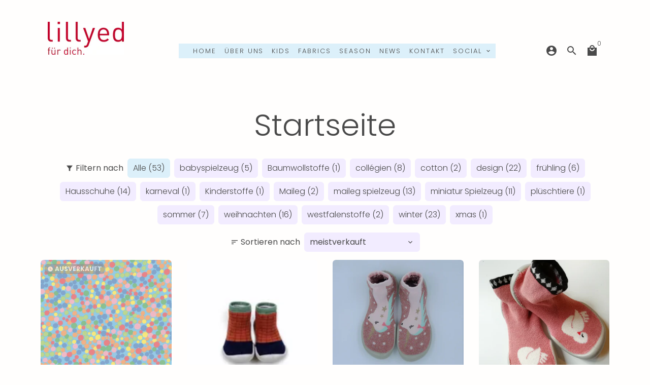

--- FILE ---
content_type: text/html; charset=utf-8
request_url: https://lillyed.de/collections/frontpage
body_size: 24031
content:
<!doctype html>
<html lang="de">
  <head>
    <!-- Basic page needs -->
    <meta charset="utf-8">
    <meta http-equiv="X-UA-Compatible" content="IE=edge,chrome=1">
    <meta name="viewport" content="width=device-width,initial-scale=1,shrink-to-fit=no">
    <meta name="theme-color" content="#fffefd">
    <meta name="apple-mobile-web-app-capable" content="yes">
    <meta name="mobile-web-app-capable" content="yes">
    <meta name="author" content="Debutify">

    <!-- Preconnect external ressources -->
    <link rel="preconnect" href="https://cdn.shopify.com" crossorigin>
    <link rel="preconnect" href="https://fonts.shopifycdn.com" crossorigin>
    <link rel="preconnect" href="https://shop.app" crossorigin>
    <link rel="preconnect" href="https://monorail-edge.shopifysvc.com"><!-- Preload assets -->
    <link rel="preload" href="//lillyed.de/cdn/shop/t/2/assets/theme.scss.css?v=94724106016625997171759332371" as="style">
    <link rel="preload" as="font" href="//lillyed.de/cdn/fonts/poppins/poppins_n3.05f58335c3209cce17da4f1f1ab324ebe2982441.woff2" type="font/woff2" crossorigin>
    <link rel="preload" as="font" href="//lillyed.de/cdn/fonts/poppins/poppins_n3.05f58335c3209cce17da4f1f1ab324ebe2982441.woff2" type="font/woff2" crossorigin>
    <link rel="preload" as="font" href="//lillyed.de/cdn/fonts/poppins/poppins_n4.0ba78fa5af9b0e1a374041b3ceaadf0a43b41362.woff2" type="font/woff2" crossorigin>
    <link rel="preload" as="font" href="//lillyed.de/cdn/shop/t/2/assets/material-icons-sharp.woff2?v=162781309590319795501619526274" type="font/woff2" crossorigin>
    <link rel="preload" href="//lillyed.de/cdn/shop/t/2/assets/jquery-2.2.3.min.js?v=40203790232134668251619526298" as="script">
    <link rel="preload" href="//lillyed.de/cdn/shop/t/2/assets/theme.min.js?v=8525976803004141431619526299" as="script">
    <link rel="preload" href="//lillyed.de/cdn/shop/t/2/assets/lazysizes.min.js?v=46221891067352676611619526272" as="script"><link rel="canonical" href="https://lillyed.de/collections/frontpage"><!-- Fav icon -->
    <link sizes="192x192" rel="shortcut icon" type="image/png"href="//lillyed.de/cdn/shop/files/Favicon_lillyed_192x192.jpg?v=1636632038">

    <!-- Title and description -->
    <title>
      Startseite &ndash; lillyed-shop
    </title><!-- Social meta --><!-- /snippets/social-meta-tags.liquid --><meta property="og:site_name" content="lillyed-shop">
<meta property="og:url" content="https://lillyed.de/collections/frontpage">
<meta property="og:title" content="Startseite">
<meta property="og:type" content="product.group">
<meta property="og:description" content="Lillyed für dich. 2007 gegründet, liegt im quirligen Studentenviertel Köln Sülz.
Unser Laden ist bunt und fällt auf durch Farben und sein britisch-französisch-dänisches Flair.
KundInnen werden inspiriert und das ist unser Ziel:)) 
DIY = Nachhaltigkeit = Therapie = Liebe
Jellycat Collégiens Greengate Maileg Moulin Roty"><meta property="og:image" content="http://lillyed.de/cdn/shop/files/L1090354_1200x1200.jpg?v=1648630978">
<meta property="og:image:secure_url" content="https://lillyed.de/cdn/shop/files/L1090354_1200x1200.jpg?v=1648630978"><meta name="twitter:card" content="summary_large_image">
<meta name="twitter:title" content="Startseite">
<meta name="twitter:description" content="Lillyed für dich. 2007 gegründet, liegt im quirligen Studentenviertel Köln Sülz.
Unser Laden ist bunt und fällt auf durch Farben und sein britisch-französisch-dänisches Flair.
KundInnen werden inspiriert und das ist unser Ziel:)) 
DIY = Nachhaltigkeit = Therapie = Liebe
Jellycat Collégiens Greengate Maileg Moulin Roty">
<!-- CSS  -->
    <link href="//lillyed.de/cdn/shop/t/2/assets/theme.scss.css?v=94724106016625997171759332371" rel="stylesheet" type="text/css" media="all" />

    <!-- Load fonts independently to prevent redering blocks -->
    <style>
      @font-face {
  font-family: Poppins;
  font-weight: 300;
  font-style: normal;
  font-display: swap;
  src: url("//lillyed.de/cdn/fonts/poppins/poppins_n3.05f58335c3209cce17da4f1f1ab324ebe2982441.woff2") format("woff2"),
       url("//lillyed.de/cdn/fonts/poppins/poppins_n3.6971368e1f131d2c8ff8e3a44a36b577fdda3ff5.woff") format("woff");
}

      @font-face {
  font-family: Poppins;
  font-weight: 300;
  font-style: normal;
  font-display: swap;
  src: url("//lillyed.de/cdn/fonts/poppins/poppins_n3.05f58335c3209cce17da4f1f1ab324ebe2982441.woff2") format("woff2"),
       url("//lillyed.de/cdn/fonts/poppins/poppins_n3.6971368e1f131d2c8ff8e3a44a36b577fdda3ff5.woff") format("woff");
}

      @font-face {
  font-family: Poppins;
  font-weight: 400;
  font-style: normal;
  font-display: swap;
  src: url("//lillyed.de/cdn/fonts/poppins/poppins_n4.0ba78fa5af9b0e1a374041b3ceaadf0a43b41362.woff2") format("woff2"),
       url("//lillyed.de/cdn/fonts/poppins/poppins_n4.214741a72ff2596839fc9760ee7a770386cf16ca.woff") format("woff");
}

      @font-face {
  font-family: Poppins;
  font-weight: 700;
  font-style: normal;
  font-display: swap;
  src: url("//lillyed.de/cdn/fonts/poppins/poppins_n7.56758dcf284489feb014a026f3727f2f20a54626.woff2") format("woff2"),
       url("//lillyed.de/cdn/fonts/poppins/poppins_n7.f34f55d9b3d3205d2cd6f64955ff4b36f0cfd8da.woff") format("woff");
}

      @font-face {
  font-family: Poppins;
  font-weight: 400;
  font-style: italic;
  font-display: swap;
  src: url("//lillyed.de/cdn/fonts/poppins/poppins_i4.846ad1e22474f856bd6b81ba4585a60799a9f5d2.woff2") format("woff2"),
       url("//lillyed.de/cdn/fonts/poppins/poppins_i4.56b43284e8b52fc64c1fd271f289a39e8477e9ec.woff") format("woff");
}

      @font-face {
  font-family: Poppins;
  font-weight: 700;
  font-style: italic;
  font-display: swap;
  src: url("//lillyed.de/cdn/fonts/poppins/poppins_i7.42fd71da11e9d101e1e6c7932199f925f9eea42d.woff2") format("woff2"),
       url("//lillyed.de/cdn/fonts/poppins/poppins_i7.ec8499dbd7616004e21155106d13837fff4cf556.woff") format("woff");
}

      @font-face {
  font-family: Poppins;
  font-weight: 400;
  font-style: normal;
  font-display: swap;
  src: url("//lillyed.de/cdn/fonts/poppins/poppins_n4.0ba78fa5af9b0e1a374041b3ceaadf0a43b41362.woff2") format("woff2"),
       url("//lillyed.de/cdn/fonts/poppins/poppins_n4.214741a72ff2596839fc9760ee7a770386cf16ca.woff") format("woff");
}

      @font-face {
        font-family: Material Icons Sharp;
        font-weight: 400;
        font-style: normal;
        font-display: block;
        src: url(//lillyed.de/cdn/shop/t/2/assets/material-icons-sharp.woff2?v=162781309590319795501619526274) format("woff2");
      }
    </style>

    <!-- Theme strings and settings -->
    <script>window.debutify = false;window.theme = window.theme || {};

      theme.variables = {
        small: 769,
        postSmall: 769.1,
        animationDuration: 600,
        animationSlow: 1000,
        transitionSpeed: 300,
        fastClickPluginLink: "\/\/lillyed.de\/cdn\/shop\/t\/2\/assets\/FastClick.js?v=80848051190165111191619526267",
        jQueryUIPluginLink: "\/\/lillyed.de\/cdn\/shop\/t\/2\/assets\/jquery-ui.min.js?v=70596825350812787271619526270",
        jQueryUIAutocompletePluginLink: "\/\/lillyed.de\/cdn\/shop\/t\/2\/assets\/jquery.ui.autocomplete.scroll.min.js?v=65694924680175604831619526271",
        jQueryExitIntentPluginLink: "\/\/lillyed.de\/cdn\/shop\/t\/2\/assets\/jquery.exitintent.min.js?v=141936771459652646111619526271",
        trackingPluginLink: "\/\/www.17track.net\/externalcall.js"
      };

      theme.settings = {
        cartType: "page",
        stickyHeader: false,
        heightHeader: 70,
        heightHeaderMobile: 60,
        icon: "material-icons-sharp",
        currencyOriginalPrice: true,
        customCurrency: false,
        dbtfyATCAnimationType: "shakeX",
        dbtfyATCAnimationInterval: 10,
        dbtfySalesCountdownDays: "d",
        dbtfySalesCountdownHours: "h",
        dbtfySalesCountdownMinutes: "m",
        dbtfySalesCountdownSeconds: "s",
        dbtfyShopProtectImage: true,
        dbtfyShopProtectDrag: true,
        dbtfyShopProtectTextProduct: true,
        dbtfyShopProtectTextArticle: true,
        dbtfyShopProtectCollection: true,
        isSearchEnabled: true,
        customScript: "",
      };

      theme.strings = {
        zoomClose: "Schließen (Esc)",
        zoomPrev: "Vorige (Linke Pfeiltaste)",
        zoomNext: "Nächste (Rechte Pfeiltaste)",
        moneyFormat: "€{{amount_with_comma_separator}}",
        moneyWithCurrencyFormat: "€{{amount_with_comma_separator}} EUR",
        currencyFormat: "money_format",
        defaultCurrency: "USD",
        saveFormat: "Sie sparen {{ saved_amount }}",
        addressError: "Kann die Adresse nicht finden",
        addressNoResults: "Keine Ergebnisse für diese Adresse",
        addressQueryLimit: "Du hast die Nutzungsgrenze der Google-API überschritten. Du solltest über ein Upgrade auf einen \u003ca href=\"https:\/\/developers.google.com\/maps\/premium\/usage-limits\"\u003ePremium-Plan\u003c\/a\u003e nachdenken.",
        authError: "Es gab ein Problem bei der Authentifizierung deines Google Maps-Kontos.",
        cartCookie: "Aktiviere Cookies, um den Warenkorb benutzen zu können",
        addToCart: "In den Warenkorb legen",
        soldOut: "Ausverkauft",
        unavailable: "Nicht verfügbar",
        regularPrice: "Normaler Preis",
        salePrice: "Sonderpreis",
        saveLabel: "Sie sparen {{ saved_amount }}",
        quantityLabel: "Menge",
        shopCurrency: "EUR",shopPrimaryLocale: "de",};

      window.lazySizesConfig = window.lazySizesConfig || {};
      window.lazySizesConfig.customMedia = {
        "--small": `(max-width: ${theme.variables.small}px)`
      };
    </script>

    <!-- JS -->
    <script src="//lillyed.de/cdn/shop/t/2/assets/jquery-2.2.3.min.js?v=40203790232134668251619526298" type="text/javascript"></script>

    <script src="//lillyed.de/cdn/shop/t/2/assets/theme.min.js?v=8525976803004141431619526299" defer="defer"></script>

    <script src="//lillyed.de/cdn/shop/t/2/assets/lazysizes.min.js?v=46221891067352676611619526272" async="async"></script><!-- Header hook for plugins -->
    <script>window.performance && window.performance.mark && window.performance.mark('shopify.content_for_header.start');</script><meta name="facebook-domain-verification" content="cd40kggbzxbdnguypr52z5ufj1kyny">
<meta name="google-site-verification" content="0wsqB0Jng_ROHE1_c288Pi6wwnbiF75h0u92_tjNQuk">
<meta id="shopify-digital-wallet" name="shopify-digital-wallet" content="/56492032172/digital_wallets/dialog">
<meta name="shopify-checkout-api-token" content="6c281f56a6500e3e4f06230aea2c8c0d">
<meta id="in-context-paypal-metadata" data-shop-id="56492032172" data-venmo-supported="false" data-environment="production" data-locale="de_DE" data-paypal-v4="true" data-currency="EUR">
<link rel="alternate" type="application/atom+xml" title="Feed" href="/collections/frontpage.atom" />
<link rel="next" href="/collections/frontpage?page=2">
<link rel="alternate" type="application/json+oembed" href="https://lillyed.de/collections/frontpage.oembed">
<script async="async" src="/checkouts/internal/preloads.js?locale=de-DE"></script>
<script id="shopify-features" type="application/json">{"accessToken":"6c281f56a6500e3e4f06230aea2c8c0d","betas":["rich-media-storefront-analytics"],"domain":"lillyed.de","predictiveSearch":true,"shopId":56492032172,"locale":"de"}</script>
<script>var Shopify = Shopify || {};
Shopify.shop = "lillyed-shop.myshopify.com";
Shopify.locale = "de";
Shopify.currency = {"active":"EUR","rate":"1.0"};
Shopify.country = "DE";
Shopify.theme = {"name":"Debutify 3.0.1","id":122202620076,"schema_name":"Debutify","schema_version":"3.0.1","theme_store_id":null,"role":"main"};
Shopify.theme.handle = "null";
Shopify.theme.style = {"id":null,"handle":null};
Shopify.cdnHost = "lillyed.de/cdn";
Shopify.routes = Shopify.routes || {};
Shopify.routes.root = "/";</script>
<script type="module">!function(o){(o.Shopify=o.Shopify||{}).modules=!0}(window);</script>
<script>!function(o){function n(){var o=[];function n(){o.push(Array.prototype.slice.apply(arguments))}return n.q=o,n}var t=o.Shopify=o.Shopify||{};t.loadFeatures=n(),t.autoloadFeatures=n()}(window);</script>
<script id="shop-js-analytics" type="application/json">{"pageType":"collection"}</script>
<script defer="defer" async type="module" src="//lillyed.de/cdn/shopifycloud/shop-js/modules/v2/client.init-shop-cart-sync_DIwzDt8_.de.esm.js"></script>
<script defer="defer" async type="module" src="//lillyed.de/cdn/shopifycloud/shop-js/modules/v2/chunk.common_DK6FaseX.esm.js"></script>
<script defer="defer" async type="module" src="//lillyed.de/cdn/shopifycloud/shop-js/modules/v2/chunk.modal_DJrdBHKE.esm.js"></script>
<script type="module">
  await import("//lillyed.de/cdn/shopifycloud/shop-js/modules/v2/client.init-shop-cart-sync_DIwzDt8_.de.esm.js");
await import("//lillyed.de/cdn/shopifycloud/shop-js/modules/v2/chunk.common_DK6FaseX.esm.js");
await import("//lillyed.de/cdn/shopifycloud/shop-js/modules/v2/chunk.modal_DJrdBHKE.esm.js");

  window.Shopify.SignInWithShop?.initShopCartSync?.({"fedCMEnabled":true,"windoidEnabled":true});

</script>
<script>(function() {
  var isLoaded = false;
  function asyncLoad() {
    if (isLoaded) return;
    isLoaded = true;
    var urls = ["https:\/\/instafeed.nfcube.com\/cdn\/9c768b3c7a3784c6cc7e4c179d14edbd.js?shop=lillyed-shop.myshopify.com"];
    for (var i = 0; i < urls.length; i++) {
      var s = document.createElement('script');
      s.type = 'text/javascript';
      s.async = true;
      s.src = urls[i];
      var x = document.getElementsByTagName('script')[0];
      x.parentNode.insertBefore(s, x);
    }
  };
  if(window.attachEvent) {
    window.attachEvent('onload', asyncLoad);
  } else {
    window.addEventListener('load', asyncLoad, false);
  }
})();</script>
<script id="__st">var __st={"a":56492032172,"offset":3600,"reqid":"6130aa76-2982-41ed-85da-1a68f1d3e759-1769567074","pageurl":"lillyed.de\/collections\/frontpage","u":"6cd4e9d0a920","p":"collection","rtyp":"collection","rid":265635463340};</script>
<script>window.ShopifyPaypalV4VisibilityTracking = true;</script>
<script id="captcha-bootstrap">!function(){'use strict';const t='contact',e='account',n='new_comment',o=[[t,t],['blogs',n],['comments',n],[t,'customer']],c=[[e,'customer_login'],[e,'guest_login'],[e,'recover_customer_password'],[e,'create_customer']],r=t=>t.map((([t,e])=>`form[action*='/${t}']:not([data-nocaptcha='true']) input[name='form_type'][value='${e}']`)).join(','),a=t=>()=>t?[...document.querySelectorAll(t)].map((t=>t.form)):[];function s(){const t=[...o],e=r(t);return a(e)}const i='password',u='form_key',d=['recaptcha-v3-token','g-recaptcha-response','h-captcha-response',i],f=()=>{try{return window.sessionStorage}catch{return}},m='__shopify_v',_=t=>t.elements[u];function p(t,e,n=!1){try{const o=window.sessionStorage,c=JSON.parse(o.getItem(e)),{data:r}=function(t){const{data:e,action:n}=t;return t[m]||n?{data:e,action:n}:{data:t,action:n}}(c);for(const[e,n]of Object.entries(r))t.elements[e]&&(t.elements[e].value=n);n&&o.removeItem(e)}catch(o){console.error('form repopulation failed',{error:o})}}const l='form_type',E='cptcha';function T(t){t.dataset[E]=!0}const w=window,h=w.document,L='Shopify',v='ce_forms',y='captcha';let A=!1;((t,e)=>{const n=(g='f06e6c50-85a8-45c8-87d0-21a2b65856fe',I='https://cdn.shopify.com/shopifycloud/storefront-forms-hcaptcha/ce_storefront_forms_captcha_hcaptcha.v1.5.2.iife.js',D={infoText:'Durch hCaptcha geschützt',privacyText:'Datenschutz',termsText:'Allgemeine Geschäftsbedingungen'},(t,e,n)=>{const o=w[L][v],c=o.bindForm;if(c)return c(t,g,e,D).then(n);var r;o.q.push([[t,g,e,D],n]),r=I,A||(h.body.append(Object.assign(h.createElement('script'),{id:'captcha-provider',async:!0,src:r})),A=!0)});var g,I,D;w[L]=w[L]||{},w[L][v]=w[L][v]||{},w[L][v].q=[],w[L][y]=w[L][y]||{},w[L][y].protect=function(t,e){n(t,void 0,e),T(t)},Object.freeze(w[L][y]),function(t,e,n,w,h,L){const[v,y,A,g]=function(t,e,n){const i=e?o:[],u=t?c:[],d=[...i,...u],f=r(d),m=r(i),_=r(d.filter((([t,e])=>n.includes(e))));return[a(f),a(m),a(_),s()]}(w,h,L),I=t=>{const e=t.target;return e instanceof HTMLFormElement?e:e&&e.form},D=t=>v().includes(t);t.addEventListener('submit',(t=>{const e=I(t);if(!e)return;const n=D(e)&&!e.dataset.hcaptchaBound&&!e.dataset.recaptchaBound,o=_(e),c=g().includes(e)&&(!o||!o.value);(n||c)&&t.preventDefault(),c&&!n&&(function(t){try{if(!f())return;!function(t){const e=f();if(!e)return;const n=_(t);if(!n)return;const o=n.value;o&&e.removeItem(o)}(t);const e=Array.from(Array(32),(()=>Math.random().toString(36)[2])).join('');!function(t,e){_(t)||t.append(Object.assign(document.createElement('input'),{type:'hidden',name:u})),t.elements[u].value=e}(t,e),function(t,e){const n=f();if(!n)return;const o=[...t.querySelectorAll(`input[type='${i}']`)].map((({name:t})=>t)),c=[...d,...o],r={};for(const[a,s]of new FormData(t).entries())c.includes(a)||(r[a]=s);n.setItem(e,JSON.stringify({[m]:1,action:t.action,data:r}))}(t,e)}catch(e){console.error('failed to persist form',e)}}(e),e.submit())}));const S=(t,e)=>{t&&!t.dataset[E]&&(n(t,e.some((e=>e===t))),T(t))};for(const o of['focusin','change'])t.addEventListener(o,(t=>{const e=I(t);D(e)&&S(e,y())}));const B=e.get('form_key'),M=e.get(l),P=B&&M;t.addEventListener('DOMContentLoaded',(()=>{const t=y();if(P)for(const e of t)e.elements[l].value===M&&p(e,B);[...new Set([...A(),...v().filter((t=>'true'===t.dataset.shopifyCaptcha))])].forEach((e=>S(e,t)))}))}(h,new URLSearchParams(w.location.search),n,t,e,['guest_login'])})(!0,!0)}();</script>
<script integrity="sha256-4kQ18oKyAcykRKYeNunJcIwy7WH5gtpwJnB7kiuLZ1E=" data-source-attribution="shopify.loadfeatures" defer="defer" src="//lillyed.de/cdn/shopifycloud/storefront/assets/storefront/load_feature-a0a9edcb.js" crossorigin="anonymous"></script>
<script data-source-attribution="shopify.dynamic_checkout.dynamic.init">var Shopify=Shopify||{};Shopify.PaymentButton=Shopify.PaymentButton||{isStorefrontPortableWallets:!0,init:function(){window.Shopify.PaymentButton.init=function(){};var t=document.createElement("script");t.src="https://lillyed.de/cdn/shopifycloud/portable-wallets/latest/portable-wallets.de.js",t.type="module",document.head.appendChild(t)}};
</script>
<script data-source-attribution="shopify.dynamic_checkout.buyer_consent">
  function portableWalletsHideBuyerConsent(e){var t=document.getElementById("shopify-buyer-consent"),n=document.getElementById("shopify-subscription-policy-button");t&&n&&(t.classList.add("hidden"),t.setAttribute("aria-hidden","true"),n.removeEventListener("click",e))}function portableWalletsShowBuyerConsent(e){var t=document.getElementById("shopify-buyer-consent"),n=document.getElementById("shopify-subscription-policy-button");t&&n&&(t.classList.remove("hidden"),t.removeAttribute("aria-hidden"),n.addEventListener("click",e))}window.Shopify?.PaymentButton&&(window.Shopify.PaymentButton.hideBuyerConsent=portableWalletsHideBuyerConsent,window.Shopify.PaymentButton.showBuyerConsent=portableWalletsShowBuyerConsent);
</script>
<script data-source-attribution="shopify.dynamic_checkout.cart.bootstrap">document.addEventListener("DOMContentLoaded",(function(){function t(){return document.querySelector("shopify-accelerated-checkout-cart, shopify-accelerated-checkout")}if(t())Shopify.PaymentButton.init();else{new MutationObserver((function(e,n){t()&&(Shopify.PaymentButton.init(),n.disconnect())})).observe(document.body,{childList:!0,subtree:!0})}}));
</script>
<script id='scb4127' type='text/javascript' async='' src='https://lillyed.de/cdn/shopifycloud/privacy-banner/storefront-banner.js'></script><link id="shopify-accelerated-checkout-styles" rel="stylesheet" media="screen" href="https://lillyed.de/cdn/shopifycloud/portable-wallets/latest/accelerated-checkout-backwards-compat.css" crossorigin="anonymous">
<style id="shopify-accelerated-checkout-cart">
        #shopify-buyer-consent {
  margin-top: 1em;
  display: inline-block;
  width: 100%;
}

#shopify-buyer-consent.hidden {
  display: none;
}

#shopify-subscription-policy-button {
  background: none;
  border: none;
  padding: 0;
  text-decoration: underline;
  font-size: inherit;
  cursor: pointer;
}

#shopify-subscription-policy-button::before {
  box-shadow: none;
}

      </style>

<script>window.performance && window.performance.mark && window.performance.mark('shopify.content_for_header.end');</script>
  <link href="https://monorail-edge.shopifysvc.com" rel="dns-prefetch">
<script>(function(){if ("sendBeacon" in navigator && "performance" in window) {try {var session_token_from_headers = performance.getEntriesByType('navigation')[0].serverTiming.find(x => x.name == '_s').description;} catch {var session_token_from_headers = undefined;}var session_cookie_matches = document.cookie.match(/_shopify_s=([^;]*)/);var session_token_from_cookie = session_cookie_matches && session_cookie_matches.length === 2 ? session_cookie_matches[1] : "";var session_token = session_token_from_headers || session_token_from_cookie || "";function handle_abandonment_event(e) {var entries = performance.getEntries().filter(function(entry) {return /monorail-edge.shopifysvc.com/.test(entry.name);});if (!window.abandonment_tracked && entries.length === 0) {window.abandonment_tracked = true;var currentMs = Date.now();var navigation_start = performance.timing.navigationStart;var payload = {shop_id: 56492032172,url: window.location.href,navigation_start,duration: currentMs - navigation_start,session_token,page_type: "collection"};window.navigator.sendBeacon("https://monorail-edge.shopifysvc.com/v1/produce", JSON.stringify({schema_id: "online_store_buyer_site_abandonment/1.1",payload: payload,metadata: {event_created_at_ms: currentMs,event_sent_at_ms: currentMs}}));}}window.addEventListener('pagehide', handle_abandonment_event);}}());</script>
<script id="web-pixels-manager-setup">(function e(e,d,r,n,o){if(void 0===o&&(o={}),!Boolean(null===(a=null===(i=window.Shopify)||void 0===i?void 0:i.analytics)||void 0===a?void 0:a.replayQueue)){var i,a;window.Shopify=window.Shopify||{};var t=window.Shopify;t.analytics=t.analytics||{};var s=t.analytics;s.replayQueue=[],s.publish=function(e,d,r){return s.replayQueue.push([e,d,r]),!0};try{self.performance.mark("wpm:start")}catch(e){}var l=function(){var e={modern:/Edge?\/(1{2}[4-9]|1[2-9]\d|[2-9]\d{2}|\d{4,})\.\d+(\.\d+|)|Firefox\/(1{2}[4-9]|1[2-9]\d|[2-9]\d{2}|\d{4,})\.\d+(\.\d+|)|Chrom(ium|e)\/(9{2}|\d{3,})\.\d+(\.\d+|)|(Maci|X1{2}).+ Version\/(15\.\d+|(1[6-9]|[2-9]\d|\d{3,})\.\d+)([,.]\d+|)( \(\w+\)|)( Mobile\/\w+|) Safari\/|Chrome.+OPR\/(9{2}|\d{3,})\.\d+\.\d+|(CPU[ +]OS|iPhone[ +]OS|CPU[ +]iPhone|CPU IPhone OS|CPU iPad OS)[ +]+(15[._]\d+|(1[6-9]|[2-9]\d|\d{3,})[._]\d+)([._]\d+|)|Android:?[ /-](13[3-9]|1[4-9]\d|[2-9]\d{2}|\d{4,})(\.\d+|)(\.\d+|)|Android.+Firefox\/(13[5-9]|1[4-9]\d|[2-9]\d{2}|\d{4,})\.\d+(\.\d+|)|Android.+Chrom(ium|e)\/(13[3-9]|1[4-9]\d|[2-9]\d{2}|\d{4,})\.\d+(\.\d+|)|SamsungBrowser\/([2-9]\d|\d{3,})\.\d+/,legacy:/Edge?\/(1[6-9]|[2-9]\d|\d{3,})\.\d+(\.\d+|)|Firefox\/(5[4-9]|[6-9]\d|\d{3,})\.\d+(\.\d+|)|Chrom(ium|e)\/(5[1-9]|[6-9]\d|\d{3,})\.\d+(\.\d+|)([\d.]+$|.*Safari\/(?![\d.]+ Edge\/[\d.]+$))|(Maci|X1{2}).+ Version\/(10\.\d+|(1[1-9]|[2-9]\d|\d{3,})\.\d+)([,.]\d+|)( \(\w+\)|)( Mobile\/\w+|) Safari\/|Chrome.+OPR\/(3[89]|[4-9]\d|\d{3,})\.\d+\.\d+|(CPU[ +]OS|iPhone[ +]OS|CPU[ +]iPhone|CPU IPhone OS|CPU iPad OS)[ +]+(10[._]\d+|(1[1-9]|[2-9]\d|\d{3,})[._]\d+)([._]\d+|)|Android:?[ /-](13[3-9]|1[4-9]\d|[2-9]\d{2}|\d{4,})(\.\d+|)(\.\d+|)|Mobile Safari.+OPR\/([89]\d|\d{3,})\.\d+\.\d+|Android.+Firefox\/(13[5-9]|1[4-9]\d|[2-9]\d{2}|\d{4,})\.\d+(\.\d+|)|Android.+Chrom(ium|e)\/(13[3-9]|1[4-9]\d|[2-9]\d{2}|\d{4,})\.\d+(\.\d+|)|Android.+(UC? ?Browser|UCWEB|U3)[ /]?(15\.([5-9]|\d{2,})|(1[6-9]|[2-9]\d|\d{3,})\.\d+)\.\d+|SamsungBrowser\/(5\.\d+|([6-9]|\d{2,})\.\d+)|Android.+MQ{2}Browser\/(14(\.(9|\d{2,})|)|(1[5-9]|[2-9]\d|\d{3,})(\.\d+|))(\.\d+|)|K[Aa][Ii]OS\/(3\.\d+|([4-9]|\d{2,})\.\d+)(\.\d+|)/},d=e.modern,r=e.legacy,n=navigator.userAgent;return n.match(d)?"modern":n.match(r)?"legacy":"unknown"}(),u="modern"===l?"modern":"legacy",c=(null!=n?n:{modern:"",legacy:""})[u],f=function(e){return[e.baseUrl,"/wpm","/b",e.hashVersion,"modern"===e.buildTarget?"m":"l",".js"].join("")}({baseUrl:d,hashVersion:r,buildTarget:u}),m=function(e){var d=e.version,r=e.bundleTarget,n=e.surface,o=e.pageUrl,i=e.monorailEndpoint;return{emit:function(e){var a=e.status,t=e.errorMsg,s=(new Date).getTime(),l=JSON.stringify({metadata:{event_sent_at_ms:s},events:[{schema_id:"web_pixels_manager_load/3.1",payload:{version:d,bundle_target:r,page_url:o,status:a,surface:n,error_msg:t},metadata:{event_created_at_ms:s}}]});if(!i)return console&&console.warn&&console.warn("[Web Pixels Manager] No Monorail endpoint provided, skipping logging."),!1;try{return self.navigator.sendBeacon.bind(self.navigator)(i,l)}catch(e){}var u=new XMLHttpRequest;try{return u.open("POST",i,!0),u.setRequestHeader("Content-Type","text/plain"),u.send(l),!0}catch(e){return console&&console.warn&&console.warn("[Web Pixels Manager] Got an unhandled error while logging to Monorail."),!1}}}}({version:r,bundleTarget:l,surface:e.surface,pageUrl:self.location.href,monorailEndpoint:e.monorailEndpoint});try{o.browserTarget=l,function(e){var d=e.src,r=e.async,n=void 0===r||r,o=e.onload,i=e.onerror,a=e.sri,t=e.scriptDataAttributes,s=void 0===t?{}:t,l=document.createElement("script"),u=document.querySelector("head"),c=document.querySelector("body");if(l.async=n,l.src=d,a&&(l.integrity=a,l.crossOrigin="anonymous"),s)for(var f in s)if(Object.prototype.hasOwnProperty.call(s,f))try{l.dataset[f]=s[f]}catch(e){}if(o&&l.addEventListener("load",o),i&&l.addEventListener("error",i),u)u.appendChild(l);else{if(!c)throw new Error("Did not find a head or body element to append the script");c.appendChild(l)}}({src:f,async:!0,onload:function(){if(!function(){var e,d;return Boolean(null===(d=null===(e=window.Shopify)||void 0===e?void 0:e.analytics)||void 0===d?void 0:d.initialized)}()){var d=window.webPixelsManager.init(e)||void 0;if(d){var r=window.Shopify.analytics;r.replayQueue.forEach((function(e){var r=e[0],n=e[1],o=e[2];d.publishCustomEvent(r,n,o)})),r.replayQueue=[],r.publish=d.publishCustomEvent,r.visitor=d.visitor,r.initialized=!0}}},onerror:function(){return m.emit({status:"failed",errorMsg:"".concat(f," has failed to load")})},sri:function(e){var d=/^sha384-[A-Za-z0-9+/=]+$/;return"string"==typeof e&&d.test(e)}(c)?c:"",scriptDataAttributes:o}),m.emit({status:"loading"})}catch(e){m.emit({status:"failed",errorMsg:(null==e?void 0:e.message)||"Unknown error"})}}})({shopId: 56492032172,storefrontBaseUrl: "https://lillyed.de",extensionsBaseUrl: "https://extensions.shopifycdn.com/cdn/shopifycloud/web-pixels-manager",monorailEndpoint: "https://monorail-edge.shopifysvc.com/unstable/produce_batch",surface: "storefront-renderer",enabledBetaFlags: ["2dca8a86"],webPixelsConfigList: [{"id":"506757386","configuration":"{\"pixel_id\":\"317202436402883\",\"pixel_type\":\"facebook_pixel\",\"metaapp_system_user_token\":\"-\"}","eventPayloadVersion":"v1","runtimeContext":"OPEN","scriptVersion":"ca16bc87fe92b6042fbaa3acc2fbdaa6","type":"APP","apiClientId":2329312,"privacyPurposes":["ANALYTICS","MARKETING","SALE_OF_DATA"],"dataSharingAdjustments":{"protectedCustomerApprovalScopes":["read_customer_address","read_customer_email","read_customer_name","read_customer_personal_data","read_customer_phone"]}},{"id":"shopify-app-pixel","configuration":"{}","eventPayloadVersion":"v1","runtimeContext":"STRICT","scriptVersion":"0450","apiClientId":"shopify-pixel","type":"APP","privacyPurposes":["ANALYTICS","MARKETING"]},{"id":"shopify-custom-pixel","eventPayloadVersion":"v1","runtimeContext":"LAX","scriptVersion":"0450","apiClientId":"shopify-pixel","type":"CUSTOM","privacyPurposes":["ANALYTICS","MARKETING"]}],isMerchantRequest: false,initData: {"shop":{"name":"lillyed-shop","paymentSettings":{"currencyCode":"EUR"},"myshopifyDomain":"lillyed-shop.myshopify.com","countryCode":"DE","storefrontUrl":"https:\/\/lillyed.de"},"customer":null,"cart":null,"checkout":null,"productVariants":[],"purchasingCompany":null},},"https://lillyed.de/cdn","fcfee988w5aeb613cpc8e4bc33m6693e112",{"modern":"","legacy":""},{"shopId":"56492032172","storefrontBaseUrl":"https:\/\/lillyed.de","extensionBaseUrl":"https:\/\/extensions.shopifycdn.com\/cdn\/shopifycloud\/web-pixels-manager","surface":"storefront-renderer","enabledBetaFlags":"[\"2dca8a86\"]","isMerchantRequest":"false","hashVersion":"fcfee988w5aeb613cpc8e4bc33m6693e112","publish":"custom","events":"[[\"page_viewed\",{}],[\"collection_viewed\",{\"collection\":{\"id\":\"265635463340\",\"title\":\"Startseite\",\"productVariants\":[{\"price\":{\"amount\":13.5,\"currencyCode\":\"EUR\"},\"product\":{\"title\":\"Westfalenstoff BW Druckstoff Junge Linie bunte Punkte\",\"vendor\":\"Westfalenstoffe\",\"id\":\"8290746695946\",\"untranslatedTitle\":\"Westfalenstoff BW Druckstoff Junge Linie bunte Punkte\",\"url\":\"\/products\/kopie-von-bw-druckstoff-westfalenstoff-sommer-fahrrader\",\"type\":\"Stoffe\"},\"id\":\"44727363993866\",\"image\":{\"src\":\"\/\/lillyed.de\/cdn\/shop\/files\/010508225q8ufYEL1qOIit.jpg?v=1695225224\"},\"sku\":null,\"title\":\"Default Title\",\"untranslatedTitle\":\"Default Title\"},{\"price\":{\"amount\":29.0,\"currencyCode\":\"EUR\"},\"product\":{\"title\":\"Collégien Lagerfeuer\",\"vendor\":\"collégien\",\"id\":\"9774168146186\",\"untranslatedTitle\":\"Collégien Lagerfeuer\",\"url\":\"\/products\/collegien-lagerfeuer\",\"type\":\"Baby \u0026 Kleinkind\"},\"id\":\"50195423887626\",\"image\":{\"src\":\"\/\/lillyed.de\/cdn\/shop\/files\/311d_chaussons_fireplace_1.webp?v=1729957346\"},\"sku\":\"\",\"title\":\"24\/25\",\"untranslatedTitle\":\"24\/25\"},{\"price\":{\"amount\":32.0,\"currencyCode\":\"EUR\"},\"product\":{\"title\":\"Collégien Licorne\/Einhorn mit Lurex\",\"vendor\":\"collégien\",\"id\":\"9774099431690\",\"untranslatedTitle\":\"Collégien Licorne\/Einhorn mit Lurex\",\"url\":\"\/products\/collegien-wintervogel-mit-lurex-kopie\",\"type\":\"\"},\"id\":\"50195229147402\",\"image\":{\"src\":\"\/\/lillyed.de\/cdn\/shop\/files\/L1120321_2_Fotobox.jpg?v=1730209343\"},\"sku\":\"\",\"title\":\"26\/27\",\"untranslatedTitle\":\"26\/27\"},{\"price\":{\"amount\":28.0,\"currencyCode\":\"EUR\"},\"product\":{\"title\":\"Collégien Hausschuhe Plume\",\"vendor\":\"collégien\",\"id\":\"9770821976330\",\"untranslatedTitle\":\"Collégien Hausschuhe Plume\",\"url\":\"\/products\/collegien-hausschuhe-1\",\"type\":\"Baby \u0026 Kleinkind\"},\"id\":\"50182439960842\",\"image\":{\"src\":\"\/\/lillyed.de\/cdn\/shop\/files\/plume_2.jpg?v=1729957998\"},\"sku\":null,\"title\":\"24\/25\",\"untranslatedTitle\":\"24\/25\"},{\"price\":{\"amount\":17.5,\"currencyCode\":\"EUR\"},\"product\":{\"title\":\"Acufactum BW  Druckstoff Gänse\",\"vendor\":\"Acufactum\",\"id\":\"8005437063434\",\"untranslatedTitle\":\"Acufactum BW  Druckstoff Gänse\",\"url\":\"\/products\/acufactum-bw-stoff-ganse\",\"type\":\"fabrics\"},\"id\":\"43759060189450\",\"image\":{\"src\":\"\/\/lillyed.de\/cdn\/shop\/products\/56113_0.jpg?v=1664470185\"},\"sku\":\"\",\"title\":\"Default Title\",\"untranslatedTitle\":\"Default Title\"},{\"price\":{\"amount\":45.0,\"currencyCode\":\"EUR\"},\"product\":{\"title\":\"Maileg Miniatur Sofa Mäuse neu\",\"vendor\":\"MAILEG\",\"id\":\"10282745299210\",\"untranslatedTitle\":\"Maileg Miniatur Sofa Mäuse neu\",\"url\":\"\/products\/maileg-miniatur-sofa-mause-neu-kopie\",\"type\":\"Baby \u0026 Kleinkind\"},\"id\":\"51992107122954\",\"image\":{\"src\":\"\/\/lillyed.de\/cdn\/shop\/files\/maileg-miniatur-sofa-fuer-maus-mable.webp?v=1761144071\"},\"sku\":null,\"title\":\"Default Title\",\"untranslatedTitle\":\"Default Title\"},{\"price\":{\"amount\":45.0,\"currencyCode\":\"EUR\"},\"product\":{\"title\":\"Maileg Miniatur Sofa Mäuse neu\",\"vendor\":\"MAILEG\",\"id\":\"10202170130698\",\"untranslatedTitle\":\"Maileg Miniatur Sofa Mäuse neu\",\"url\":\"\/products\/maileg-miniatur-sofa-mause-neu\",\"type\":\"Baby \u0026 Kleinkind\"},\"id\":\"51702844326154\",\"image\":{\"src\":\"\/\/lillyed.de\/cdn\/shop\/files\/maileg-couch-maus-2024-11-4406-00--300x300.webp?v=1732112122\"},\"sku\":null,\"title\":\"Default Title\",\"untranslatedTitle\":\"Default Title\"},{\"price\":{\"amount\":29.0,\"currencyCode\":\"EUR\"},\"product\":{\"title\":\"Maileg Petit fours im Kästchen\",\"vendor\":\"MAILEG\",\"id\":\"10025722020106\",\"untranslatedTitle\":\"Maileg Petit fours im Kästchen\",\"url\":\"\/products\/maileg-petit-fours\",\"type\":\"Dekoration, Spielzeug, Puppenhausmöbel\"},\"id\":\"51044138057994\",\"image\":{\"src\":\"\/\/lillyed.de\/cdn\/shop\/files\/Maileg-tortenplatte-petit-fours-kuchenstaender-box-11-4121-00_600x-2120833079.png?v=1744455097\"},\"sku\":null,\"title\":\"Default Title\",\"untranslatedTitle\":\"Default Title\"},{\"price\":{\"amount\":45.0,\"currencyCode\":\"EUR\"},\"product\":{\"title\":\"Maileg Miniatur Sofa Mäuse\",\"vendor\":\"MAILEG\",\"id\":\"9812043464970\",\"untranslatedTitle\":\"Maileg Miniatur Sofa Mäuse\",\"url\":\"\/products\/maileg-miniatur-sofa-mause-rot-kariert-kopie\",\"type\":\"Baby \u0026 Kleinkind\"},\"id\":\"50310880952586\",\"image\":{\"src\":\"\/\/lillyed.de\/cdn\/shop\/files\/maileg-couch-maus-2024-11-4406-00--300x300.webp?v=1732112122\"},\"sku\":null,\"title\":\"Default Title\",\"untranslatedTitle\":\"Default Title\"},{\"price\":{\"amount\":42.0,\"currencyCode\":\"EUR\"},\"product\":{\"title\":\"Maileg Madame Blues favorites\",\"vendor\":\"MAILEG\",\"id\":\"9801578119434\",\"untranslatedTitle\":\"Maileg Madame Blues favorites\",\"url\":\"\/products\/maileg-madame-blues-favorites\",\"type\":\"Dekoration, Spielzeug\"},\"id\":\"50277911429386\",\"image\":{\"src\":\"\/\/lillyed.de\/cdn\/shop\/files\/madame_blues_kaffe_und_blaetterteigbaellchen11-3118-00_01_3-900x750--resize-fill.png?v=1731588038\"},\"sku\":null,\"title\":\"Default Title\",\"untranslatedTitle\":\"Default Title\"},{\"price\":{\"amount\":32.0,\"currencyCode\":\"EUR\"},\"product\":{\"title\":\"Collégien schwarz für Erwachsene\",\"vendor\":\"collégien\",\"id\":\"9775954854154\",\"untranslatedTitle\":\"Collégien schwarz für Erwachsene\",\"url\":\"\/products\/collegien-blason-wappen-kopie\",\"type\":\"Baby \u0026 Kleinkind\"},\"id\":\"50202173636874\",\"image\":{\"src\":\"\/\/lillyed.de\/cdn\/shop\/files\/IMG_20210908_155922.jpg?v=1730289155\"},\"sku\":null,\"title\":\"28\/29\",\"untranslatedTitle\":\"28\/29\"},{\"price\":{\"amount\":29.0,\"currencyCode\":\"EUR\"},\"product\":{\"title\":\"Collégien prairie\",\"vendor\":\"collégien\",\"id\":\"9775933620490\",\"untranslatedTitle\":\"Collégien prairie\",\"url\":\"\/products\/collegien-pingouin-mit-lurex-kopie\",\"type\":\"\"},\"id\":\"50202039288074\",\"image\":{\"src\":\"\/\/lillyed.de\/cdn\/shop\/files\/prairie_2.jpg?v=1730286935\"},\"sku\":null,\"title\":\"26\/27\",\"untranslatedTitle\":\"26\/27\"},{\"price\":{\"amount\":32.0,\"currencyCode\":\"EUR\"},\"product\":{\"title\":\"Collégien Streifen braun-weiß\",\"vendor\":\"collégien\",\"id\":\"9775874277642\",\"untranslatedTitle\":\"Collégien Streifen braun-weiß\",\"url\":\"\/products\/collegien-girl-blond-leider-nur-einmal-in-34-35-kopie\",\"type\":\"\"},\"id\":\"50201762365706\",\"image\":{\"src\":\"\/\/lillyed.de\/cdn\/shop\/files\/IMG_20210706_173656.jpg?v=1730287121\"},\"sku\":null,\"title\":\"34\/35\",\"untranslatedTitle\":\"34\/35\"},{\"price\":{\"amount\":25.0,\"currencyCode\":\"EUR\"},\"product\":{\"title\":\"Collégien 68 hippi\",\"vendor\":\"collégien\",\"id\":\"9775787573514\",\"untranslatedTitle\":\"Collégien 68 hippi\",\"url\":\"\/products\/collegien-7\",\"type\":\"Baby \u0026 Kleinkind\"},\"id\":\"50201549865226\",\"image\":{\"src\":\"\/\/lillyed.de\/cdn\/shop\/files\/951d_chaussons_chaussettes_annee_68_hipi_adult_hd.jpg?v=1730210621\"},\"sku\":null,\"title\":\"24\/25\",\"untranslatedTitle\":\"24\/25\"},{\"price\":{\"amount\":32.0,\"currencyCode\":\"EUR\"},\"product\":{\"title\":\"Collégien girl blond -  leider nur einmal in 34\/35\",\"vendor\":\"collégien\",\"id\":\"9775710175498\",\"untranslatedTitle\":\"Collégien girl blond -  leider nur einmal in 34\/35\",\"url\":\"\/products\/collegien-girl-blond-leider-nur-einmal-in-36-37-kopie\",\"type\":\"\"},\"id\":\"50201271664906\",\"image\":{\"src\":\"\/\/lillyed.de\/cdn\/shop\/files\/933h_chaussons_chaussettes_we-love-u_miss-sunshine_coeur_adulte_514x451_2.jpg?v=1730281370\"},\"sku\":null,\"title\":\"26\/27\",\"untranslatedTitle\":\"26\/27\"},{\"price\":{\"amount\":29.0,\"currencyCode\":\"EUR\"},\"product\":{\"title\":\"Collégien Hausschuhe petrol gelb braun\",\"vendor\":\"collégien\",\"id\":\"9774350434570\",\"untranslatedTitle\":\"Collégien Hausschuhe petrol gelb braun\",\"url\":\"\/products\/collegien-hausschuhe-3\",\"type\":\"Baby \u0026 Kleinkind\"},\"id\":\"50196146815242\",\"image\":{\"src\":\"\/\/lillyed.de\/cdn\/shop\/files\/IMG_20210908_160034.jpg?v=1730215699\"},\"sku\":\"\",\"title\":\"28\/29\",\"untranslatedTitle\":\"28\/29\"}]}}]]"});</script><script>
  window.ShopifyAnalytics = window.ShopifyAnalytics || {};
  window.ShopifyAnalytics.meta = window.ShopifyAnalytics.meta || {};
  window.ShopifyAnalytics.meta.currency = 'EUR';
  var meta = {"products":[{"id":8290746695946,"gid":"gid:\/\/shopify\/Product\/8290746695946","vendor":"Westfalenstoffe","type":"Stoffe","handle":"kopie-von-bw-druckstoff-westfalenstoff-sommer-fahrrader","variants":[{"id":44727363993866,"price":1350,"name":"Westfalenstoff BW Druckstoff Junge Linie bunte Punkte","public_title":null,"sku":null}],"remote":false},{"id":9774168146186,"gid":"gid:\/\/shopify\/Product\/9774168146186","vendor":"collégien","type":"Baby \u0026 Kleinkind","handle":"collegien-lagerfeuer","variants":[{"id":50195423887626,"price":2900,"name":"Collégien Lagerfeuer - 24\/25","public_title":"24\/25","sku":""},{"id":50195440533770,"price":2900,"name":"Collégien Lagerfeuer - 28\/29","public_title":"28\/29","sku":""},{"id":50195469402378,"price":2900,"name":"Collégien Lagerfeuer - 34\/35","public_title":"34\/35","sku":""},{"id":50195821691146,"price":2900,"name":"Collégien Lagerfeuer - 32\/33","public_title":"32\/33","sku":""}],"remote":false},{"id":9774099431690,"gid":"gid:\/\/shopify\/Product\/9774099431690","vendor":"collégien","type":"","handle":"collegien-wintervogel-mit-lurex-kopie","variants":[{"id":50195229147402,"price":3200,"name":"Collégien Licorne\/Einhorn mit Lurex - 26\/27","public_title":"26\/27","sku":""},{"id":50195270009098,"price":3200,"name":"Collégien Licorne\/Einhorn mit Lurex - 24\/25","public_title":"24\/25","sku":""},{"id":50195275251978,"price":3200,"name":"Collégien Licorne\/Einhorn mit Lurex - 34\/35","public_title":"34\/35","sku":""},{"id":50233998344458,"price":3900,"name":"Collégien Licorne\/Einhorn mit Lurex - 36\/37","public_title":"36\/37","sku":""},{"id":50195582714122,"price":3900,"name":"Collégien Licorne\/Einhorn mit Lurex - 38\/39","public_title":"38\/39","sku":""}],"remote":false},{"id":9770821976330,"gid":"gid:\/\/shopify\/Product\/9770821976330","vendor":"collégien","type":"Baby \u0026 Kleinkind","handle":"collegien-hausschuhe-1","variants":[{"id":50182439960842,"price":2800,"name":"Collégien Hausschuhe Plume - 24\/25","public_title":"24\/25","sku":null},{"id":50182439928074,"price":2800,"name":"Collégien Hausschuhe Plume - 26\/27","public_title":"26\/27","sku":null}],"remote":false},{"id":8005437063434,"gid":"gid:\/\/shopify\/Product\/8005437063434","vendor":"Acufactum","type":"fabrics","handle":"acufactum-bw-stoff-ganse","variants":[{"id":43759060189450,"price":1750,"name":"Acufactum BW  Druckstoff Gänse","public_title":null,"sku":""}],"remote":false},{"id":10282745299210,"gid":"gid:\/\/shopify\/Product\/10282745299210","vendor":"MAILEG","type":"Baby \u0026 Kleinkind","handle":"maileg-miniatur-sofa-mause-neu-kopie","variants":[{"id":51992107122954,"price":4500,"name":"Maileg Miniatur Sofa Mäuse neu","public_title":null,"sku":null}],"remote":false},{"id":10202170130698,"gid":"gid:\/\/shopify\/Product\/10202170130698","vendor":"MAILEG","type":"Baby \u0026 Kleinkind","handle":"maileg-miniatur-sofa-mause-neu","variants":[{"id":51702844326154,"price":4500,"name":"Maileg Miniatur Sofa Mäuse neu","public_title":null,"sku":null}],"remote":false},{"id":10025722020106,"gid":"gid:\/\/shopify\/Product\/10025722020106","vendor":"MAILEG","type":"Dekoration, Spielzeug, Puppenhausmöbel","handle":"maileg-petit-fours","variants":[{"id":51044138057994,"price":2900,"name":"Maileg Petit fours im Kästchen","public_title":null,"sku":null}],"remote":false},{"id":9812043464970,"gid":"gid:\/\/shopify\/Product\/9812043464970","vendor":"MAILEG","type":"Baby \u0026 Kleinkind","handle":"maileg-miniatur-sofa-mause-rot-kariert-kopie","variants":[{"id":50310880952586,"price":4500,"name":"Maileg Miniatur Sofa Mäuse","public_title":null,"sku":null}],"remote":false},{"id":9801578119434,"gid":"gid:\/\/shopify\/Product\/9801578119434","vendor":"MAILEG","type":"Dekoration, Spielzeug","handle":"maileg-madame-blues-favorites","variants":[{"id":50277911429386,"price":4200,"name":"Maileg Madame Blues favorites","public_title":null,"sku":null}],"remote":false},{"id":9775954854154,"gid":"gid:\/\/shopify\/Product\/9775954854154","vendor":"collégien","type":"Baby \u0026 Kleinkind","handle":"collegien-blason-wappen-kopie","variants":[{"id":50202173636874,"price":3200,"name":"Collégien schwarz für Erwachsene - 28\/29","public_title":"28\/29","sku":null},{"id":50202173604106,"price":3900,"name":"Collégien schwarz für Erwachsene - 34\/35","public_title":"34\/35","sku":null},{"id":50202234847498,"price":3900,"name":"Collégien schwarz für Erwachsene - 40\/41","public_title":"40\/41","sku":""},{"id":50202239009034,"price":3900,"name":"Collégien schwarz für Erwachsene - 42\/43","public_title":"42\/43","sku":""}],"remote":false},{"id":9775933620490,"gid":"gid:\/\/shopify\/Product\/9775933620490","vendor":"collégien","type":"","handle":"collegien-pingouin-mit-lurex-kopie","variants":[{"id":50202039288074,"price":2900,"name":"Collégien prairie - 26\/27","public_title":"26\/27","sku":null}],"remote":false},{"id":9775874277642,"gid":"gid:\/\/shopify\/Product\/9775874277642","vendor":"collégien","type":"","handle":"collegien-girl-blond-leider-nur-einmal-in-34-35-kopie","variants":[{"id":50201762365706,"price":3200,"name":"Collégien Streifen braun-weiß - 34\/35","public_title":"34\/35","sku":null},{"id":50233987924234,"price":3900,"name":"Collégien Streifen braun-weiß - 36\/37","public_title":"36\/37","sku":""}],"remote":false},{"id":9775787573514,"gid":"gid:\/\/shopify\/Product\/9775787573514","vendor":"collégien","type":"Baby \u0026 Kleinkind","handle":"collegien-7","variants":[{"id":50201549865226,"price":2500,"name":"Collégien 68 hippi - 24\/25","public_title":"24\/25","sku":null}],"remote":false},{"id":9775710175498,"gid":"gid:\/\/shopify\/Product\/9775710175498","vendor":"collégien","type":"","handle":"collegien-girl-blond-leider-nur-einmal-in-36-37-kopie","variants":[{"id":50201271664906,"price":3200,"name":"Collégien girl blond -  leider nur einmal in 34\/35 - 26\/27","public_title":"26\/27","sku":null},{"id":50201271697674,"price":3200,"name":"Collégien girl blond -  leider nur einmal in 34\/35 - 24\/25","public_title":"24\/25","sku":null},{"id":50201271730442,"price":3200,"name":"Collégien girl blond -  leider nur einmal in 34\/35 - 34\/35","public_title":"34\/35","sku":null},{"id":50201271763210,"price":3200,"name":"Collégien girl blond -  leider nur einmal in 34\/35 - 38\/39","public_title":"38\/39","sku":null},{"id":50201271795978,"price":3200,"name":"Collégien girl blond -  leider nur einmal in 34\/35 - 36\/37","public_title":"36\/37","sku":null}],"remote":false},{"id":9774350434570,"gid":"gid:\/\/shopify\/Product\/9774350434570","vendor":"collégien","type":"Baby \u0026 Kleinkind","handle":"collegien-hausschuhe-3","variants":[{"id":50196146815242,"price":2900,"name":"Collégien Hausschuhe petrol gelb braun - 28\/29","public_title":"28\/29","sku":""}],"remote":false}],"page":{"pageType":"collection","resourceType":"collection","resourceId":265635463340,"requestId":"6130aa76-2982-41ed-85da-1a68f1d3e759-1769567074"}};
  for (var attr in meta) {
    window.ShopifyAnalytics.meta[attr] = meta[attr];
  }
</script>
<script class="analytics">
  (function () {
    var customDocumentWrite = function(content) {
      var jquery = null;

      if (window.jQuery) {
        jquery = window.jQuery;
      } else if (window.Checkout && window.Checkout.$) {
        jquery = window.Checkout.$;
      }

      if (jquery) {
        jquery('body').append(content);
      }
    };

    var hasLoggedConversion = function(token) {
      if (token) {
        return document.cookie.indexOf('loggedConversion=' + token) !== -1;
      }
      return false;
    }

    var setCookieIfConversion = function(token) {
      if (token) {
        var twoMonthsFromNow = new Date(Date.now());
        twoMonthsFromNow.setMonth(twoMonthsFromNow.getMonth() + 2);

        document.cookie = 'loggedConversion=' + token + '; expires=' + twoMonthsFromNow;
      }
    }

    var trekkie = window.ShopifyAnalytics.lib = window.trekkie = window.trekkie || [];
    if (trekkie.integrations) {
      return;
    }
    trekkie.methods = [
      'identify',
      'page',
      'ready',
      'track',
      'trackForm',
      'trackLink'
    ];
    trekkie.factory = function(method) {
      return function() {
        var args = Array.prototype.slice.call(arguments);
        args.unshift(method);
        trekkie.push(args);
        return trekkie;
      };
    };
    for (var i = 0; i < trekkie.methods.length; i++) {
      var key = trekkie.methods[i];
      trekkie[key] = trekkie.factory(key);
    }
    trekkie.load = function(config) {
      trekkie.config = config || {};
      trekkie.config.initialDocumentCookie = document.cookie;
      var first = document.getElementsByTagName('script')[0];
      var script = document.createElement('script');
      script.type = 'text/javascript';
      script.onerror = function(e) {
        var scriptFallback = document.createElement('script');
        scriptFallback.type = 'text/javascript';
        scriptFallback.onerror = function(error) {
                var Monorail = {
      produce: function produce(monorailDomain, schemaId, payload) {
        var currentMs = new Date().getTime();
        var event = {
          schema_id: schemaId,
          payload: payload,
          metadata: {
            event_created_at_ms: currentMs,
            event_sent_at_ms: currentMs
          }
        };
        return Monorail.sendRequest("https://" + monorailDomain + "/v1/produce", JSON.stringify(event));
      },
      sendRequest: function sendRequest(endpointUrl, payload) {
        // Try the sendBeacon API
        if (window && window.navigator && typeof window.navigator.sendBeacon === 'function' && typeof window.Blob === 'function' && !Monorail.isIos12()) {
          var blobData = new window.Blob([payload], {
            type: 'text/plain'
          });

          if (window.navigator.sendBeacon(endpointUrl, blobData)) {
            return true;
          } // sendBeacon was not successful

        } // XHR beacon

        var xhr = new XMLHttpRequest();

        try {
          xhr.open('POST', endpointUrl);
          xhr.setRequestHeader('Content-Type', 'text/plain');
          xhr.send(payload);
        } catch (e) {
          console.log(e);
        }

        return false;
      },
      isIos12: function isIos12() {
        return window.navigator.userAgent.lastIndexOf('iPhone; CPU iPhone OS 12_') !== -1 || window.navigator.userAgent.lastIndexOf('iPad; CPU OS 12_') !== -1;
      }
    };
    Monorail.produce('monorail-edge.shopifysvc.com',
      'trekkie_storefront_load_errors/1.1',
      {shop_id: 56492032172,
      theme_id: 122202620076,
      app_name: "storefront",
      context_url: window.location.href,
      source_url: "//lillyed.de/cdn/s/trekkie.storefront.a804e9514e4efded663580eddd6991fcc12b5451.min.js"});

        };
        scriptFallback.async = true;
        scriptFallback.src = '//lillyed.de/cdn/s/trekkie.storefront.a804e9514e4efded663580eddd6991fcc12b5451.min.js';
        first.parentNode.insertBefore(scriptFallback, first);
      };
      script.async = true;
      script.src = '//lillyed.de/cdn/s/trekkie.storefront.a804e9514e4efded663580eddd6991fcc12b5451.min.js';
      first.parentNode.insertBefore(script, first);
    };
    trekkie.load(
      {"Trekkie":{"appName":"storefront","development":false,"defaultAttributes":{"shopId":56492032172,"isMerchantRequest":null,"themeId":122202620076,"themeCityHash":"8820514570122282635","contentLanguage":"de","currency":"EUR","eventMetadataId":"0be2df4e-f440-4592-997c-54967f114ac6"},"isServerSideCookieWritingEnabled":true,"monorailRegion":"shop_domain","enabledBetaFlags":["65f19447","b5387b81"]},"Session Attribution":{},"S2S":{"facebookCapiEnabled":true,"source":"trekkie-storefront-renderer","apiClientId":580111}}
    );

    var loaded = false;
    trekkie.ready(function() {
      if (loaded) return;
      loaded = true;

      window.ShopifyAnalytics.lib = window.trekkie;

      var originalDocumentWrite = document.write;
      document.write = customDocumentWrite;
      try { window.ShopifyAnalytics.merchantGoogleAnalytics.call(this); } catch(error) {};
      document.write = originalDocumentWrite;

      window.ShopifyAnalytics.lib.page(null,{"pageType":"collection","resourceType":"collection","resourceId":265635463340,"requestId":"6130aa76-2982-41ed-85da-1a68f1d3e759-1769567074","shopifyEmitted":true});

      var match = window.location.pathname.match(/checkouts\/(.+)\/(thank_you|post_purchase)/)
      var token = match? match[1]: undefined;
      if (!hasLoggedConversion(token)) {
        setCookieIfConversion(token);
        window.ShopifyAnalytics.lib.track("Viewed Product Category",{"currency":"EUR","category":"Collection: frontpage","collectionName":"frontpage","collectionId":265635463340,"nonInteraction":true},undefined,undefined,{"shopifyEmitted":true});
      }
    });


        var eventsListenerScript = document.createElement('script');
        eventsListenerScript.async = true;
        eventsListenerScript.src = "//lillyed.de/cdn/shopifycloud/storefront/assets/shop_events_listener-3da45d37.js";
        document.getElementsByTagName('head')[0].appendChild(eventsListenerScript);

})();</script>
<script
  defer
  src="https://lillyed.de/cdn/shopifycloud/perf-kit/shopify-perf-kit-3.0.4.min.js"
  data-application="storefront-renderer"
  data-shop-id="56492032172"
  data-render-region="gcp-us-east1"
  data-page-type="collection"
  data-theme-instance-id="122202620076"
  data-theme-name="Debutify"
  data-theme-version="3.0.1"
  data-monorail-region="shop_domain"
  data-resource-timing-sampling-rate="10"
  data-shs="true"
  data-shs-beacon="true"
  data-shs-export-with-fetch="true"
  data-shs-logs-sample-rate="1"
  data-shs-beacon-endpoint="https://lillyed.de/api/collect"
></script>
</head>

  <body id="startseite"
        class="
                 
                 
                 
                 template-collection"><div id="SearchDrawer" class="drawer drawer--top overlay-content" aria-hidden="true" tabindex="-1">
  <div class="drawer__inner">
    <div class="drawer__inner-section">
      <div class="grid grid-small flex-nowrap align-center">
        <div class="grid__item flex-fill"><!-- /snippets/search-bar.liquid -->
<form action="/search" method="get" class="search-bar " role="search">
  <div class="input-group"><input type="search"
           name="q"
           value=""
           placeholder="Durchsuche unseren Shop"
           class="search-input input-group-field"
           aria-label="Durchsuche unseren Shop"
           required="required"data-focus>

    <input type="hidden" name="options[prefix]" value="last" aria-hidden="true" />
    
    <button type="submit" class="btn btn--primary btn--square input-group-btn" aria-label="Suchen" title="Suchen">
      <div class="btn__text">
        <span class="material-icons-sharp" aria-hidden="true">search</span>
      </div>
    </button>
  </div>
</form>
</div>
        <div class="grid__item flex-auto">
          <button type="button" class="btn btn-square-small drawer__close-button js-drawer-close"  aria-label="Menü schließen" title="Menü schließen">
            <span class="material-icons-sharp" aria-hidden="true">close</span>
          </button>
        </div>
      </div>
    </div></div>
</div>
<div class="overlay-backdrop overlay-drawer"></div>
<div id="shopify-section-drawer-menu" class="shopify-section drawer-menu-section"><div id="NavDrawer" class="drawer drawer--left overlay-content" data-section-id="drawer-menu" data-section-type="drawer-menu-section" aria-hidden="true" tabindex="-1">
  <div class="drawer__header">
    <div class="drawer__title">
      <span class="material-icons-sharp" aria-hidden="true">menu</span>
      <span class="spacer-left-xs">Menu</span>
    </div>
    <div class="drawer__close">
      <button type="button" class="btn btn-square-small drawer__close-button js-drawer-close"  aria-label="Menü schließen" title="Menü schließen">
        <span class="material-icons-sharp" aria-hidden="true">close</span>
      </button>
    </div>
  </div>

  <div class="drawer__inner drawer-left__inner"><div class="drawer__inner-section">
      <ul class="mobile-nav"><li class="mobile-nav__item">
          <a href="/"
             class="mobile-nav__link"
             >
            Home
          </a>
        </li><li class="mobile-nav__item">
          <div class="mobile-nav__has-sublist">
            <a href="/collections/kids"
               class="mobile-nav__link mobile-nav__toggle-link"
               id="Label-2"
               >Kids</a>
            <div class="mobile-nav__toggle">
              <button type="button" class="btn btn-square-small mobile-nav__toggle-btn" aria-controls="Linklist-2" aria-expanded="false">
                <span class="mobile-nav__toggle-open" aria-label="Menü maximieren Kids" title="Menü maximieren Kids">
                  <span class="material-icons-sharp" aria-hidden="true">add</span>
                </span>
                <span class="mobile-nav__toggle-close" aria-label="Menü minimieren Kids" title="Menü minimieren Kids">
                  <span class="material-icons-sharp" aria-hidden="true">remove</span>
                </span>
              </button>
            </div>
          </div>
          <ul class="mobile-nav__sublist" id="Linklist-2" aria-labelledby="Label-2" role="navigation"><li class="mobile-nav__item">
              <a
                 href="/collections/pluschtiere-aus-england"
                 class="mobile-nav__link"
                 >
                Plüschtiere aus England und Frankreich
              </a>
            </li><li class="mobile-nav__item">
              <a
                 href="/collections/stoffspielzeug-aus-danemark"
                 class="mobile-nav__link"
                 >
                Stoffspielzeug aus Dänemark
              </a>
            </li></ul>
        </li><li class="mobile-nav__item">
          <div class="mobile-nav__has-sublist">
            <a href="/collections/fabrics"
               class="mobile-nav__link mobile-nav__toggle-link"
               id="Label-3"
               >Fabrics</a>
            <div class="mobile-nav__toggle">
              <button type="button" class="btn btn-square-small mobile-nav__toggle-btn" aria-controls="Linklist-3" aria-expanded="false">
                <span class="mobile-nav__toggle-open" aria-label="Menü maximieren Fabrics" title="Menü maximieren Fabrics">
                  <span class="material-icons-sharp" aria-hidden="true">add</span>
                </span>
                <span class="mobile-nav__toggle-close" aria-label="Menü minimieren Fabrics" title="Menü minimieren Fabrics">
                  <span class="material-icons-sharp" aria-hidden="true">remove</span>
                </span>
              </button>
            </div>
          </div>
          <ul class="mobile-nav__sublist" id="Linklist-3" aria-labelledby="Label-3" role="navigation"><li class="mobile-nav__item">
              <a
                 href="/collections/bekleidungs-und-patchworkstoffe"
                 class="mobile-nav__link"
                 >
                Bekleidungs- und Patchworkstoffe
              </a>
            </li></ul>
        </li><li class="mobile-nav__item">
          <a href="/pages/anfahrt"
             class="mobile-nav__link"
             >
            Anfahrt
          </a>
        </li><li class="mobile-nav__item">
          <a href="/pages/unser-service"
             class="mobile-nav__link"
             >
            Unser Service
          </a>
        </li><li class="mobile-nav__item">
          <a href="/pages/uber-uns"
             class="mobile-nav__link"
             >
            Über Lillyed
          </a>
        </li><li class="mobile-nav__item">
          <div class="mobile-nav__has-sublist">
            <a href="/blogs/news"
               class="mobile-nav__link mobile-nav__toggle-link"
               id="Label-7"
               >Mehr über Lillyed</a>
            <div class="mobile-nav__toggle">
              <button type="button" class="btn btn-square-small mobile-nav__toggle-btn" aria-controls="Linklist-7" aria-expanded="false">
                <span class="mobile-nav__toggle-open" aria-label="Menü maximieren Mehr über Lillyed" title="Menü maximieren Mehr über Lillyed">
                  <span class="material-icons-sharp" aria-hidden="true">add</span>
                </span>
                <span class="mobile-nav__toggle-close" aria-label="Menü minimieren Mehr über Lillyed" title="Menü minimieren Mehr über Lillyed">
                  <span class="material-icons-sharp" aria-hidden="true">remove</span>
                </span>
              </button>
            </div>
          </div>
          <ul class="mobile-nav__sublist" id="Linklist-7" aria-labelledby="Label-7" role="navigation"><li class="mobile-nav__item">
              <a
                 href="/blogs/news"
                 class="mobile-nav__link"
                 >
                News
              </a>
            </li><li class="mobile-nav__item">
              <a
                 href="/pages/unser-gastebuch"
                 class="mobile-nav__link"
                 >
                Unser Gästebuch
              </a>
            </li></ul>
        </li></ul>
    </div><div class="drawer__inner-section"><a href="https://shopify.com/56492032172/account?locale=de&region_country=DE" class="btn btn--small btn--full spacer-bottom">
          <span class="material-icons-sharp icon-width">exit_to_app</span>
          Einloggen
        </a>
        <a href="https://shopify.com/56492032172/account?locale=de" class="btn btn--primary btn--small btn--full">
          <span class="material-icons-sharp icon-width">person_add</span>
          Konto erstellen
        </a></div><div class="drawer__inner-section">
      <ul class="mobile-nav"><li class="mobile-nav__item mobile-nav__item--secondary">
          <a href="mailto:lillyed@netcologne.de">
            <span class="material-icons-sharp icon-width" aria-hidden="true">email</span>
            lillyed@netcologne.de
          </a>
        </li><li class="mobile-nav__item mobile-nav__item--secondary">
          <a href="tel:+492217190676">
            <span class="material-icons-sharp icon-width" aria-hidden="true">phone</span>
            +49 2217190676
          </a>
        </li></ul>
    </div><div class="drawer__inner-section">
      <ul class="mobile-nav"><li class="mobile-nav__item mobile-nav__item--secondary"><a href="/search">Suchen</a></li><li class="mobile-nav__item mobile-nav__item--secondary"><a href="/policies/legal-notice">Impressum</a></li><li class="mobile-nav__item mobile-nav__item--secondary"><a href="/policies/privacy-policy">Datenschutz</a></li><li class="mobile-nav__item mobile-nav__item--secondary"><a href="/policies/refund-policy">Widerruf</a></li><li class="mobile-nav__item mobile-nav__item--secondary"><a href="/policies/shipping-policy">Versandbedingungen</a></li><li class="mobile-nav__item mobile-nav__item--secondary"><a href="/policies/terms-of-service">AGB</a></li></ul>
    </div></div><div class="drawer__footer"><ul class="social-medias inline-list"><li>
      <a class="" target="_blank" href="https://www.facebook.com/cologne.de/" title="lillyed-shop auf Facebook"><svg role="img" xmlns="http://www.w3.org/2000/svg" viewBox="0 0 24 24" class="icon-svg facebook-svg" fill="currentColor"><path d="M24 12.073c0-6.627-5.373-12-12-12s-12 5.373-12 12c0 5.99 4.388 10.954 10.125 11.854v-8.385H7.078v-3.47h3.047V9.43c0-3.007 1.792-4.669 4.533-4.669 1.312 0 2.686.235 2.686.235v2.953H15.83c-1.491 0-1.956.925-1.956 1.874v2.25h3.328l-.532 3.47h-2.796v8.385C19.612 23.027 24 18.062 24 12.073z"/></svg></a>
    </li><li>
      <a class="" target="_blank" href="https://www.instagram.com/lillyed4u/" title="lillyed-shop auf Instagram"><svg role="img" viewBox="0 0 24 24" xmlns="http://www.w3.org/2000/svg" class="icon-svg instagram-svg" fill="currentColor"><path d="M12 0C8.74 0 8.333.015 7.053.072 5.775.132 4.905.333 4.14.63c-.789.306-1.459.717-2.126 1.384S.935 3.35.63 4.14C.333 4.905.131 5.775.072 7.053.012 8.333 0 8.74 0 12s.015 3.667.072 4.947c.06 1.277.261 2.148.558 2.913.306.788.717 1.459 1.384 2.126.667.666 1.336 1.079 2.126 1.384.766.296 1.636.499 2.913.558C8.333 23.988 8.74 24 12 24s3.667-.015 4.947-.072c1.277-.06 2.148-.262 2.913-.558.788-.306 1.459-.718 2.126-1.384.666-.667 1.079-1.335 1.384-2.126.296-.765.499-1.636.558-2.913.06-1.28.072-1.687.072-4.947s-.015-3.667-.072-4.947c-.06-1.277-.262-2.149-.558-2.913-.306-.789-.718-1.459-1.384-2.126C21.319 1.347 20.651.935 19.86.63c-.765-.297-1.636-.499-2.913-.558C15.667.012 15.26 0 12 0zm0 2.16c3.203 0 3.585.016 4.85.071 1.17.055 1.805.249 2.227.415.562.217.96.477 1.382.896.419.42.679.819.896 1.381.164.422.36 1.057.413 2.227.057 1.266.07 1.646.07 4.85s-.015 3.585-.074 4.85c-.061 1.17-.256 1.805-.421 2.227-.224.562-.479.96-.899 1.382-.419.419-.824.679-1.38.896-.42.164-1.065.36-2.235.413-1.274.057-1.649.07-4.859.07-3.211 0-3.586-.015-4.859-.074-1.171-.061-1.816-.256-2.236-.421-.569-.224-.96-.479-1.379-.899-.421-.419-.69-.824-.9-1.38-.165-.42-.359-1.065-.42-2.235-.045-1.26-.061-1.649-.061-4.844 0-3.196.016-3.586.061-4.861.061-1.17.255-1.814.42-2.234.21-.57.479-.96.9-1.381.419-.419.81-.689 1.379-.898.42-.166 1.051-.361 2.221-.421 1.275-.045 1.65-.06 4.859-.06l.045.03zm0 3.678c-3.405 0-6.162 2.76-6.162 6.162 0 3.405 2.76 6.162 6.162 6.162 3.405 0 6.162-2.76 6.162-6.162 0-3.405-2.76-6.162-6.162-6.162zM12 16c-2.21 0-4-1.79-4-4s1.79-4 4-4 4 1.79 4 4-1.79 4-4 4zm7.846-10.405c0 .795-.646 1.44-1.44 1.44-.795 0-1.44-.646-1.44-1.44 0-.794.646-1.439 1.44-1.439.793-.001 1.44.645 1.44 1.439z"/></svg></a>
    </li></ul></div></div>
<div class="overlay-backdrop overlay-drawer"></div>


</div><div id="CartDrawer" class="drawer drawer--right overlay-content ajaxcart--is-loading" aria-hidden="true" tabindex="-1">
  <div class="ajaxcart-loading">
    <span class="icon-spin text-secondary text-large" aria-hidden="true"></span>
  </div>

  <div id="CartContainer" class="flex full"></div>
</div>

<div class="overlay-backdrop overlay-drawer"></div>
<div id="PageContainer" class="page-container">
      <a class="visually-hidden event-focus-box" href="#mainContent">Direkt zum Inhalt</a><div id="shopify-section-announcement" class="shopify-section announcement-section"></div><div id="shopify-section-header" class="shopify-section header-section"><div class="header-container nav-center" data-section-id="header" data-section-type="header-section" data-template="collection">
  <!-- Header -->
  <header class="site-header flex align-center fadeIn" role="banner">
    <div class="wrapper header-wrapper full">
      <div class="grid grid-small flex-nowrap align-center header-grid">

        <!-- left icons -->
        <div class="grid__item large--hide flex-fill whitespace-nowrap nav-containers nav-container-left-icons">
          <ul class="inner-nav-containers">
            <li class="site-nav__item site-nav--open">
              <a href="" class="site-nav__link site-nav__link--icon js-drawer-open-button-left" aria-controls="NavDrawer" aria-label="Menü" title="Menü">
                <span class="material-icons-sharp" aria-hidden="true">menu</span>
              </a>
            </li><li class="site-nav__item">
              <a href="/search" class="site-nav__link site-nav__link--icon js-drawer-open-button-top" aria-controls="SearchDrawer" aria-label="Suche" title="Suche">
                <span class="material-icons-sharp" aria-hidden="true">search</span>
              </a>
            </li></ul>
        </div>

        <!-- Logo -->
        <div class="grid__item large--flex-fill medium--flex-auto small--flex-auto nav-containers nav-container-logo">
          <div class="inner-nav-containers"><div class="site-header__logo flex" itemscope itemtype="http://schema.org/Organization"><a href="/" itemprop="url" class="site-header__logo-link flex ">

                <meta itemprop="name" content="lillyed-shop">
                
                <!-- default logo --><img class="default-logo imgset lazyload radius-none"
                  width="150"data-src="//lillyed.de/cdn/shop/files/Logo_lillyed_RGB_150x.jpg?v=1619610614"
    data-srcset="//lillyed.de/cdn/shop/files/Logo_lillyed_RGB_150x.jpg?v=1619610614 1x, //lillyed.de/cdn/shop/files/Logo_lillyed_RGB_150x@2x.jpg?v=1619610614 2x"
                  alt="lillyed-shop"
                  itemprop="logo"><!-- inverted logo --><span class="inverted-logo">lillyed-shop</span><!-- mobile logo --><img class="mobile-logo imgset lazyload radius-none"
                  width="100"data-src="//lillyed.de/cdn/shop/files/Logo_lillyed_RGB_100x.jpg?v=1619610614"
    data-srcset="//lillyed.de/cdn/shop/files/Logo_lillyed_RGB_100x.jpg?v=1619610614 1x, //lillyed.de/cdn/shop/files/Logo_lillyed_RGB_100x@2x.jpg?v=1619610614 2x"
                  alt="lillyed-shop"></a></div></div>
        </div>

        <!-- Navigation menu -->
        <div class="grid__item large--six-twelfths medium--hide small--hide nav-containers nav-container-menu ">
          <ul class="inner-nav-containers"><!-- only 1 link, no dropdown -->
            <li class="site-nav__item ">
              <a href="/"
                class="site-nav__link"
                >
                HOME
              </a>
            </li><!-- only 1 link, no dropdown -->
            <li class="site-nav__item ">
              <a href="/pages/uber-uns"
                class="site-nav__link"
                >
                ÜBER UNS
              </a>
            </li><!-- only 1 link, no dropdown -->
            <li class="site-nav__item ">
              <a href="/collections/kids"
                class="site-nav__link"
                >
                KIDS
              </a>
            </li><!-- only 1 link, no dropdown -->
            <li class="site-nav__item ">
              <a href="/collections/fabrics"
                class="site-nav__link"
                >
                FABRICS
              </a>
            </li><!-- only 1 link, no dropdown -->
            <li class="site-nav__item ">
              <a href="/collections/season"
                class="site-nav__link"
                >
                SEASON
              </a>
            </li><!-- only 1 link, no dropdown -->
            <li class="site-nav__item ">
              <a href="/blogs/news"
                class="site-nav__link"
                >
                NEWS
              </a>
            </li><!-- only 1 link, no dropdown -->
            <li class="site-nav__item ">
              <a href="/pages/kontakt"
                class="site-nav__link"
                >
                KONTAKT
              </a>
            </li><li class="dropdown site-nav__item ">
              <a id="MenuParentToggle-8" href="#"
                class="dropdown-toggle site-nav__link"
                aria-controls="MenuParent-8"
                aria-haspopup="true"
                aria-expanded="false"
                >
                SOCIAL
                <span class="material-icons-sharp" aria-hidden="true">keyboard_arrow_down</span>
              </a>
              <ul id="MenuParent-8" class="dropdown-menu dropdown-list-parent" aria-labelledby="MenuParentToggle-8"><!-- 1 level dropdown -->
                <li class="dropdown-item">
                  <a href="https://www.instagram.com/lillyed4u"
                    class="dropdown-link"
                    >
                    Instagram
                  </a>
                </li><!-- 1 level dropdown -->
                <li class="dropdown-item">
                  <a href="https://de-de.facebook.com/cologne.de/"
                    class="dropdown-link"
                    >
                    Facebook
                  </a>
                </li></ul>
            </li></ul>
        </div>

        <!-- right icons -->
        <div class="grid__item large--flex-fill medium--flex-fill small--flex-fill whitespace-nowrap text-right nav-containers nav-container-right-icons ">
          <ul class="inner-nav-containers"><li class="site-nav__item">
              <div class="dropdown">
                <button type="button"
                  id="HeaderAccountToggle"
                  class="dropdown-toggle localization-toggle site-nav__link site-nav__link--icon account-link"
                  title="Einloggen"
                  aria-label="Einloggen"
                  aria-controls="HeaderAccountMenu"
                  aria-haspopup="true"
                  aria-expanded="false"><span class="material-icons-sharp" aria-hidden="true">account_circle</span>
                </button>
                <ul id="HeaderAccountMenu" class="dropdown-menu dropdown-parent" aria-labelledby="HeaderAccountToggle"><li class="dropdown-item">
                    <a href="https://shopify.com/56492032172/account?locale=de&region_country=DE"
                      class="dropdown-link"
                      >
                      <span class="material-icons-sharp icon-width">exit_to_app</span>
                      Einloggen
                    </a>
                  </li>
                  <li class="dropdown-item">
                    <a href="https://shopify.com/56492032172/account?locale=de"
                      class="dropdown-link"
                      >
                      <span class="material-icons-sharp icon-width">person_add</span>
                      Konto erstellen
                    </a>
                  </li></ul>
              </div>
            </li><li class="site-nav__item medium--hide small--hide">
              <a href="/search" class="site-nav__link site-nav__link--icon js-drawer-open-button-top" aria-controls="SearchDrawer" aria-label="Suche" title="Suche">
                <span class="material-icons-sharp" aria-hidden="true">search</span>
              </a>
            </li><li class="site-nav__item">
              <a href="/cart" class="site-nav__link site-nav__link--icon cart-link js-drawer-open-button-right" aria-controls="CartDrawer" aria-label="Warenkorb" title="Warenkorb">
                <span class="material-icons-sharp" aria-hidden="true">local_mall</span><span class="cart-link__bubble rubberBand infinite slow "></span><span class="cart-count">0</span></a>
            </li>
          </ul>
        </div>

      </div>
    </div>

  </header>

</div>


</div><main id="mainContent" class="main-content fadeIn" role="main"><!-- /templates/collection.liquid -->
<div id="shopify-section-collection-template" class="shopify-section collection-section"><div id="CollectionSection" data-section-id="collection-template" data-section-type="collection-template">
  <div class="box">
    <div class="wrapper"><div class="grid">
        <div class="grid__item large--eight-twelfths push--large--two-twelfths">
          <div class="section-header">
            <div class="page-title-wrapper">
              <h1 class="page-title">Startseite</h1>
            </div></div>
        </div>
      </div><div class="collection-filters text-center small--text-left"><div class="collection-tags spacer-bottom"><ul class="inline-list">
            <li class="collection-tag-label small--full">
              <span class="material-icons-sharp" aria-hidden="true">filter_alt</span>
              Filtern nach
            </li><li class="tag--active tag--all">
              <a href="/collections/frontpage">
                Alle (53)
              </a>
            </li><li><a href="/collections/frontpage/babyspielzeug" title="Die Auswahl auf Produkte begrenzen, die mit dem Tag babyspielzeug übereinstimmen">babyspielzeug (5)</a></li><li><a href="/collections/frontpage/baumwollstoffe" title="Die Auswahl auf Produkte begrenzen, die mit dem Tag Baumwollstoffe übereinstimmen">Baumwollstoffe (1)</a></li><li><a href="/collections/frontpage/collegien" title="Die Auswahl auf Produkte begrenzen, die mit dem Tag collégien übereinstimmen">collégien (8)</a></li><li><a href="/collections/frontpage/cotton" title="Die Auswahl auf Produkte begrenzen, die mit dem Tag cotton übereinstimmen">cotton (2)</a></li><li><a href="/collections/frontpage/design" title="Die Auswahl auf Produkte begrenzen, die mit dem Tag design übereinstimmen">design (22)</a></li><li><a href="/collections/frontpage/fruhling" title="Die Auswahl auf Produkte begrenzen, die mit dem Tag frühling übereinstimmen">frühling (6)</a></li><li><a href="/collections/frontpage/hausschuhe" title="Die Auswahl auf Produkte begrenzen, die mit dem Tag Hausschuhe übereinstimmen">Hausschuhe (14)</a></li><li><a href="/collections/frontpage/karneval" title="Die Auswahl auf Produkte begrenzen, die mit dem Tag karneval übereinstimmen">karneval (1)</a></li><li><a href="/collections/frontpage/kinderstoffe" title="Die Auswahl auf Produkte begrenzen, die mit dem Tag Kinderstoffe übereinstimmen">Kinderstoffe (1)</a></li><li><a href="/collections/frontpage/maileg" title="Die Auswahl auf Produkte begrenzen, die mit dem Tag Maileg übereinstimmen">Maileg (2)</a></li><li><a href="/collections/frontpage/maileg-spielzeug" title="Die Auswahl auf Produkte begrenzen, die mit dem Tag maileg spielzeug übereinstimmen">maileg spielzeug (13)</a></li><li><a href="/collections/frontpage/miniatur-spielzeug" title="Die Auswahl auf Produkte begrenzen, die mit dem Tag miniatur Spielzeug übereinstimmen">miniatur Spielzeug (11)</a></li><li><a href="/collections/frontpage/pluschtiere" title="Die Auswahl auf Produkte begrenzen, die mit dem Tag plüschtiere übereinstimmen">plüschtiere (1)</a></li><li><a href="/collections/frontpage/sommer" title="Die Auswahl auf Produkte begrenzen, die mit dem Tag sommer übereinstimmen">sommer (7)</a></li><li><a href="/collections/frontpage/weihnachten" title="Die Auswahl auf Produkte begrenzen, die mit dem Tag weihnachten übereinstimmen">weihnachten (16)</a></li><li><a href="/collections/frontpage/westfalenstoffe" title="Die Auswahl auf Produkte begrenzen, die mit dem Tag westfalenstoffe übereinstimmen">westfalenstoffe (2)</a></li><li><a href="/collections/frontpage/winter" title="Die Auswahl auf Produkte begrenzen, die mit dem Tag winter übereinstimmen">winter (23)</a></li><li><a href="/collections/frontpage/xmas" title="Die Auswahl auf Produkte begrenzen, die mit dem Tag xmas übereinstimmen">xmas (1)</a></li></ul></div><div class="collection-sortby spacer-bottom">
          <label class="collection-sortby-label inline-label small--full" for="sortBy">
            <span class="material-icons-sharp" aria-hidden="true">sort</span>
            Sortieren nach
            <span class="filter-dropdown__label--active"></span>
          </label><select id="sortBy" class="collection-sortby-select select--small small--full" name="sort_by" aria-describedby="a11y-refresh-page-message" ><option value="manual">Ausgewählt</option><option value="best-selling" selected="selected">meistverkauft</option><option value="title-ascending">Alphabetisch, A-Z</option><option value="title-descending">Alphabetisch, Z-A</option><option value="price-ascending">Preis, niedrig nach hoch</option><option value="price-descending">Preis, hoch nach niedrig</option><option value="created-ascending">Datum, alt zu neu</option><option value="created-descending">Datum, neu zu alt</option></select>
        </div></div><div class="grid grid-spacer"><div class="grid__item grid-product flex large--three-twelfths medium--six-twelfths small--six-twelfths is-sold-out" data-product-card data-product-handle="kopie-von-bw-druckstoff-westfalenstoff-sommer-fahrrader" data-product-id="8290746695946">
  <div class="card grid-product__wrapper ">
    <div class="grid-product__image-wrapper">
      <a href="/collections/frontpage/products/kopie-von-bw-druckstoff-westfalenstoff-sommer-fahrrader?variant=" class="grid-product__image-link"><div id="ProductImageWrapper-44696147558666" class="product--wrapper card-image grid-product--wrapper media-wrapper" style="padding-top:100.0%;">
            <img class="product--image media lazyload ProductImage-44696147558666"
            data-src="//lillyed.de/cdn/shop/files/010508225q8ufYEL1qOIit_{width}x{height}.jpg?v=1695225224"
    data-sizes="auto"
    data-widths="[180, 360, 540, 720, 900, 1080, 1296, 1512, 1728, 2048]"data-aspectratio="1.0"
            alt="Westfalenstoff BW Druckstoff Junge Linie bunte Punkte"
            data-image>
          </div></a><span class="badge grid-product__badge grid-product__badge-top-left disabled">
            <span class="material-icons-sharp">watch_later</span>
            <span class="product-badge-text tooltip-position-bottom">
              Ausverkauft
            </span>
          </span></div><a href="/collections/frontpage/products/kopie-von-bw-druckstoff-westfalenstoff-sommer-fahrrader?variant=" class="card-body flex flex-column justify-center grid-product__meta spacer-auto-xs text-center"><p class="grid-product__title h6 text-ellipsis">Westfalenstoff BW Druckstoff Junge Linie bunte Punkte</p><p class="grid-product__price-wrap">
        <span class="grid-product__price text-money">

          <span class="price-regular"
                
                aria-label="Normaler Preis"
                ><span class="money">€13,50</span></span>

          <span class="price-compare text-strike text-muted hide"
                aria-label="Normaler Preis"><span class="money"></span></span>
        </span></p>
    </a></div>
</div>
<div class="grid__item grid-product flex large--three-twelfths medium--six-twelfths small--six-twelfths" data-product-card data-product-handle="collegien-lagerfeuer" data-product-id="9774168146186">
  <div class="card grid-product__wrapper  has-hover-image">
    <div class="grid-product__image-wrapper">
      <a href="/collections/frontpage/products/collegien-lagerfeuer?variant=50195440533770" class="grid-product__image-link"><div id="ProductImageWrapper-50947284369674" class="product--wrapper card-image grid-product--wrapper media-wrapper" style="padding-top:100.0%;">
            <img class="product--image media lazyload ProductImage-50947284369674"
            data-src="//lillyed.de/cdn/shop/files/311d_chaussons_fireplace_1_{width}x{height}.webp?v=1729957346"
    data-sizes="auto"
    data-widths="[180, 360, 540, 720, 900, 1080, 1296, 1512, 1728, 2048]"data-aspectratio="1.0"
            alt="Collégien Lagerfeuer"
            data-image>
          </div><div class="product--wrapper card-image grid-product--wrapper media-wrapper product-hover-image" style="padding-top:100.0%;">
              <img class="product--image media lazyload"
              data-src="//lillyed.de/cdn/shop/files/311d_fireplace_chaussons_adult_1_{width}x{height}.webp?v=1729957346"
    data-sizes="auto"
    data-widths="[180, 360, 540, 720, 900, 1080, 1296, 1512, 1728, 2048]"data-aspectratio="1.0"
              alt="Collégien Lagerfeuer">
            </div></a></div><a href="/collections/frontpage/products/collegien-lagerfeuer?variant=50195440533770" class="card-body flex flex-column justify-center grid-product__meta spacer-auto-xs text-center"><p class="grid-product__title h6 text-ellipsis">Collégien Lagerfeuer</p><p class="grid-product__price-wrap">
        <span class="grid-product__price text-money">

          <span class="price-regular"
                
                aria-label="Normaler Preis"
                ><span class="money">€29,00</span></span>

          <span class="price-compare text-strike text-muted hide"
                aria-label="Normaler Preis"><span class="money"></span></span>
        </span></p>
    </a></div>
</div>
<div class="grid__item grid-product flex large--three-twelfths medium--six-twelfths small--six-twelfths" data-product-card data-product-handle="collegien-wintervogel-mit-lurex-kopie" data-product-id="9774099431690">
  <div class="card grid-product__wrapper  has-hover-image">
    <div class="grid-product__image-wrapper">
      <a href="/collections/frontpage/products/collegien-wintervogel-mit-lurex-kopie?variant=50195270009098" class="grid-product__image-link"><div id="ProductImageWrapper-50946783641866" class="product--wrapper card-image grid-product--wrapper media-wrapper" style="padding-top:94.26076107298815%;">
            <img class="product--image media lazyload ProductImage-50946783641866"
            data-src="//lillyed.de/cdn/shop/files/L1120321_2_Fotobox_{width}x{height}.jpg?v=1730209343"
    data-sizes="auto"
    data-widths="[180, 360, 540, 720, 900, 1080, 1296, 1512, 1728, 2048]"data-aspectratio="1.0608868299139642"
            alt="Collégien Licorne/Einhorn mit Lurex"
            data-image>
          </div><div class="product--wrapper card-image grid-product--wrapper media-wrapper product-hover-image" style="padding-top:75.0%;">
              <img class="product--image media lazyload"
              data-src="//lillyed.de/cdn/shop/products/1description_semelle_media_de_3_3a388d2e-c1e1-4c57-80a3-4f406a13ff63_{width}x{height}.jpg?v=1642532247"
    data-sizes="auto"
    data-widths="[180, 360, 540, 720, 900, 1080, 1296, 1512, 1728, 2048]"data-aspectratio="1.3333333333333333"
              alt="Collégien Licorne/Einhorn mit Lurex">
            </div></a></div><a href="/collections/frontpage/products/collegien-wintervogel-mit-lurex-kopie?variant=50195270009098" class="card-body flex flex-column justify-center grid-product__meta spacer-auto-xs text-center"><p class="grid-product__title h6 text-ellipsis">Collégien Licorne/Einhorn mit Lurex</p><p class="grid-product__price-wrap">
        <span class="grid-product__price text-money">

          <span class="price-regular"
                
                aria-label="Normaler Preis"
                ><span class="money">€32,00</span></span>

          <span class="price-compare text-strike text-muted hide"
                aria-label="Normaler Preis"><span class="money"></span></span>
        </span></p>
    </a></div>
</div>
<div class="grid__item grid-product flex large--three-twelfths medium--six-twelfths small--six-twelfths" data-product-card data-product-handle="collegien-hausschuhe-1" data-product-id="9770821976330">
  <div class="card grid-product__wrapper  has-hover-image">
    <div class="grid-product__image-wrapper">
      <a href="/collections/frontpage/products/collegien-hausschuhe-1?variant=50182439960842" class="grid-product__image-link"><div id="ProductImageWrapper-50909474455818" class="product--wrapper card-image grid-product--wrapper media-wrapper" style="padding-top:100.0%;">
            <img class="product--image media lazyload ProductImage-50909474455818"
            data-src="//lillyed.de/cdn/shop/files/plume_2_{width}x{height}.jpg?v=1729957998"
    data-sizes="auto"
    data-widths="[180, 360, 540, 720, 900, 1080, 1296, 1512, 1728, 2048]"data-aspectratio="1.0"
            alt="Collégien Hausschuhe Plume"
            data-image>
          </div><div class="product--wrapper card-image grid-product--wrapper media-wrapper product-hover-image" style="padding-top:75.0%;">
              <img class="product--image media lazyload"
              data-src="//lillyed.de/cdn/shop/files/1description_semelle_media_de_3_{width}x{height}.jpg?v=1729942654"
    data-sizes="auto"
    data-widths="[180, 360, 540, 720, 900, 1080, 1296, 1512, 1728, 2048]"data-aspectratio="1.3333333333333333"
              alt="Collégien Hausschuhe Plume">
            </div></a></div><a href="/collections/frontpage/products/collegien-hausschuhe-1?variant=50182439960842" class="card-body flex flex-column justify-center grid-product__meta spacer-auto-xs text-center"><p class="grid-product__title h6 text-ellipsis">Collégien Hausschuhe Plume</p><p class="grid-product__price-wrap">
        <span class="grid-product__price text-money">

          <span class="price-regular"
                
                aria-label="Normaler Preis"
                ><span class="money">€28,00</span></span>

          <span class="price-compare text-strike text-muted hide"
                aria-label="Normaler Preis"><span class="money"></span></span>
        </span></p>
    </a></div>
</div>
<div class="grid__item grid-product flex large--three-twelfths medium--six-twelfths small--six-twelfths" data-product-card data-product-handle="acufactum-bw-stoff-ganse" data-product-id="8005437063434">
  <div class="card grid-product__wrapper  has-hover-image">
    <div class="grid-product__image-wrapper">
      <a href="/collections/frontpage/products/acufactum-bw-stoff-ganse?variant=43759060189450" class="grid-product__image-link"><div id="ProductImageWrapper-41202080973066" class="product--wrapper card-image grid-product--wrapper media-wrapper" style="padding-top:100.0%;">
            <img class="product--image media lazyload ProductImage-41202080973066"
            data-src="//lillyed.de/cdn/shop/products/56113_0_{width}x{height}.jpg?v=1664470185"
    data-sizes="auto"
    data-widths="[180, 360, 540, 720, 900, 1080, 1296, 1512, 1728, 2048]"data-aspectratio="1.0"
            alt="Acufactum BW  Druckstoff Gänse"
            data-image>
          </div><div class="product--wrapper card-image grid-product--wrapper media-wrapper product-hover-image" style="padding-top:100.0%;">
              <img class="product--image media lazyload"
              data-src="//lillyed.de/cdn/shop/products/56113_2_{width}x{height}.jpg?v=1664470186"
    data-sizes="auto"
    data-widths="[180, 360, 540, 720, 900, 1080, 1296, 1512, 1728, 2048]"data-aspectratio="1.0"
              alt="Acufactum BW  Druckstoff Gänse">
            </div></a></div><a href="/collections/frontpage/products/acufactum-bw-stoff-ganse?variant=43759060189450" class="card-body flex flex-column justify-center grid-product__meta spacer-auto-xs text-center"><p class="grid-product__title h6 text-ellipsis">Acufactum BW  Druckstoff Gänse</p><p class="grid-product__price-wrap">
        <span class="grid-product__price text-money">

          <span class="price-regular"
                
                aria-label="Normaler Preis"
                ><span class="money">€17,50</span></span>

          <span class="price-compare text-strike text-muted hide"
                aria-label="Normaler Preis"><span class="money"></span></span>
        </span></p>
    </a></div>
</div>
<div class="grid__item grid-product flex large--three-twelfths medium--six-twelfths small--six-twelfths" data-product-card data-product-handle="maileg-miniatur-sofa-mause-neu-kopie" data-product-id="10282745299210">
  <div class="card grid-product__wrapper  has-hover-image">
    <div class="grid-product__image-wrapper">
      <a href="/collections/frontpage/products/maileg-miniatur-sofa-mause-neu-kopie?variant=51992107122954" class="grid-product__image-link"><div id="ProductImageWrapper-58893274808586" class="product--wrapper card-image grid-product--wrapper media-wrapper" style="padding-top:56.01851851851851%;">
            <img class="product--image media lazyload ProductImage-58893274808586"
            data-src="//lillyed.de/cdn/shop/files/maileg-miniatur-sofa-fuer-maus-mable_{width}x{height}.webp?v=1761144071"
    data-sizes="auto"
    data-widths="[180, 360, 540, 720, 900, 1080, 1296, 1512, 1728, 2048]"data-aspectratio="1.7851239669421488"
            alt="Maileg Miniatur Sofa Mäuse neu"
            data-image>
          </div><div class="product--wrapper card-image grid-product--wrapper media-wrapper product-hover-image" style="padding-top:110.07194244604317%;">
              <img class="product--image media lazyload"
              data-src="//lillyed.de/cdn/shop/files/BX727-1_{width}x{height}.jpg?v=1761144071"
    data-sizes="auto"
    data-widths="[180, 360, 540, 720, 900, 1080, 1296, 1512, 1728, 2048]"data-aspectratio="0.9084967320261438"
              alt="Maileg Miniatur Sofa Mäuse neu">
            </div></a></div><a href="/collections/frontpage/products/maileg-miniatur-sofa-mause-neu-kopie?variant=51992107122954" class="card-body flex flex-column justify-center grid-product__meta spacer-auto-xs text-center"><p class="grid-product__title h6 text-ellipsis">Maileg Miniatur Sofa Mäuse neu</p><p class="grid-product__price-wrap">
        <span class="grid-product__price text-money">

          <span class="price-regular"
                
                aria-label="Normaler Preis"
                ><span class="money">€45,00</span></span>

          <span class="price-compare text-strike text-muted hide"
                aria-label="Normaler Preis"><span class="money"></span></span>
        </span></p>
    </a></div>
</div>
<div class="grid__item grid-product flex large--three-twelfths medium--six-twelfths small--six-twelfths" data-product-card data-product-handle="maileg-miniatur-sofa-mause-neu" data-product-id="10202170130698">
  <div class="card grid-product__wrapper  has-hover-image">
    <div class="grid-product__image-wrapper">
      <a href="/collections/frontpage/products/maileg-miniatur-sofa-mause-neu?variant=51702844326154" class="grid-product__image-link"><div id="ProductImageWrapper-51419150483722" class="product--wrapper card-image grid-product--wrapper media-wrapper" style="padding-top:100.0%;">
            <img class="product--image media lazyload ProductImage-51419150483722"
            data-src="//lillyed.de/cdn/shop/files/maileg-couch-maus-2024-11-4406-00--300x300_{width}x{height}.webp?v=1732112122"
    data-sizes="auto"
    data-widths="[180, 360, 540, 720, 900, 1080, 1296, 1512, 1728, 2048]"data-aspectratio="1.0"
            alt="Maileg Miniatur Sofa Mäuse neu"
            data-image>
          </div><div class="product--wrapper card-image grid-product--wrapper media-wrapper product-hover-image" style="padding-top:100.0%;">
              <img class="product--image media lazyload"
              data-src="//lillyed.de/cdn/shop/files/maileg-couch-maus-11-4406-00_{width}x{height}.webp?v=1732112105"
    data-sizes="auto"
    data-widths="[180, 360, 540, 720, 900, 1080, 1296, 1512, 1728, 2048]"data-aspectratio="1.0"
              alt="Maileg Miniatur Sofa Mäuse neu">
            </div></a></div><a href="/collections/frontpage/products/maileg-miniatur-sofa-mause-neu?variant=51702844326154" class="card-body flex flex-column justify-center grid-product__meta spacer-auto-xs text-center"><p class="grid-product__title h6 text-ellipsis">Maileg Miniatur Sofa Mäuse neu</p><p class="grid-product__price-wrap">
        <span class="grid-product__price text-money">

          <span class="price-regular"
                
                aria-label="Normaler Preis"
                ><span class="money">€45,00</span></span>

          <span class="price-compare text-strike text-muted hide"
                aria-label="Normaler Preis"><span class="money"></span></span>
        </span></p>
    </a></div>
</div>
<div class="grid__item grid-product flex large--three-twelfths medium--six-twelfths small--six-twelfths" data-product-card data-product-handle="maileg-petit-fours" data-product-id="10025722020106">
  <div class="card grid-product__wrapper ">
    <div class="grid-product__image-wrapper">
      <a href="/collections/frontpage/products/maileg-petit-fours?variant=51044138057994" class="grid-product__image-link"><div id="ProductImageWrapper-54586864042250" class="product--wrapper card-image grid-product--wrapper media-wrapper" style="padding-top:83.33333333333334%;">
            <img class="product--image media lazyload ProductImage-54586864042250"
            data-src="//lillyed.de/cdn/shop/files/Maileg-tortenplatte-petit-fours-kuchenstaender-box-11-4121-00_600x-2120833079_{width}x{height}.png?v=1744455097"
    data-sizes="auto"
    data-widths="[180, 360, 540, 720, 900, 1080, 1296, 1512, 1728, 2048]"data-aspectratio="1.2"
            alt="Maileg Petit fours im Kästchen"
            data-image>
          </div></a></div><a href="/collections/frontpage/products/maileg-petit-fours?variant=51044138057994" class="card-body flex flex-column justify-center grid-product__meta spacer-auto-xs text-center"><p class="grid-product__title h6 text-ellipsis">Maileg Petit fours im Kästchen</p><p class="grid-product__price-wrap">
        <span class="grid-product__price text-money">

          <span class="price-regular"
                
                aria-label="Normaler Preis"
                ><span class="money">€29,00</span></span>

          <span class="price-compare text-strike text-muted hide"
                aria-label="Normaler Preis"><span class="money"></span></span>
        </span></p>
    </a></div>
</div>
<div class="grid__item grid-product flex large--three-twelfths medium--six-twelfths small--six-twelfths" data-product-card data-product-handle="maileg-miniatur-sofa-mause-rot-kariert-kopie" data-product-id="9812043464970">
  <div class="card grid-product__wrapper  has-hover-image">
    <div class="grid-product__image-wrapper">
      <a href="/collections/frontpage/products/maileg-miniatur-sofa-mause-rot-kariert-kopie?variant=50310880952586" class="grid-product__image-link"><div id="ProductImageWrapper-51419150483722" class="product--wrapper card-image grid-product--wrapper media-wrapper" style="padding-top:100.0%;">
            <img class="product--image media lazyload ProductImage-51419150483722"
            data-src="//lillyed.de/cdn/shop/files/maileg-couch-maus-2024-11-4406-00--300x300_{width}x{height}.webp?v=1732112122"
    data-sizes="auto"
    data-widths="[180, 360, 540, 720, 900, 1080, 1296, 1512, 1728, 2048]"data-aspectratio="1.0"
            alt="Maileg Miniatur Sofa Mäuse"
            data-image>
          </div><div class="product--wrapper card-image grid-product--wrapper media-wrapper product-hover-image" style="padding-top:100.0%;">
              <img class="product--image media lazyload"
              data-src="//lillyed.de/cdn/shop/files/maileg-couch-maus-11-4406-00_{width}x{height}.webp?v=1732112105"
    data-sizes="auto"
    data-widths="[180, 360, 540, 720, 900, 1080, 1296, 1512, 1728, 2048]"data-aspectratio="1.0"
              alt="Maileg Miniatur Sofa Mäuse">
            </div></a></div><a href="/collections/frontpage/products/maileg-miniatur-sofa-mause-rot-kariert-kopie?variant=50310880952586" class="card-body flex flex-column justify-center grid-product__meta spacer-auto-xs text-center"><p class="grid-product__title h6 text-ellipsis">Maileg Miniatur Sofa Mäuse</p><p class="grid-product__price-wrap">
        <span class="grid-product__price text-money">

          <span class="price-regular"
                
                aria-label="Normaler Preis"
                ><span class="money">€45,00</span></span>

          <span class="price-compare text-strike text-muted hide"
                aria-label="Normaler Preis"><span class="money"></span></span>
        </span></p>
    </a></div>
</div>
<div class="grid__item grid-product flex large--three-twelfths medium--six-twelfths small--six-twelfths" data-product-card data-product-handle="maileg-madame-blues-favorites" data-product-id="9801578119434">
  <div class="card grid-product__wrapper  has-hover-image">
    <div class="grid-product__image-wrapper">
      <a href="/collections/frontpage/products/maileg-madame-blues-favorites?variant=50277911429386" class="grid-product__image-link"><div id="ProductImageWrapper-51319249764618" class="product--wrapper card-image grid-product--wrapper media-wrapper" style="padding-top:83.33333333333334%;">
            <img class="product--image media lazyload ProductImage-51319249764618"
            data-src="//lillyed.de/cdn/shop/files/madame_blues_kaffe_und_blaetterteigbaellchen11-3118-00_01_3-900x750--resize-fill_{width}x{height}.png?v=1731588038"
    data-sizes="auto"
    data-widths="[180, 360, 540, 720, 900, 1080, 1296, 1512, 1728, 2048]"data-aspectratio="1.2"
            alt="Maileg Madame Blues favorites"
            data-image>
          </div><div class="product--wrapper card-image grid-product--wrapper media-wrapper product-hover-image" style="padding-top:83.33333333333334%;">
              <img class="product--image media lazyload"
              data-src="//lillyed.de/cdn/shop/files/madame_blues_2_kaffee_und_blaetterteigbaellchen11-3118-00_01_3-900x750--resize-fill_{width}x{height}.png?v=1731588038"
    data-sizes="auto"
    data-widths="[180, 360, 540, 720, 900, 1080, 1296, 1512, 1728, 2048]"data-aspectratio="1.2"
              alt="Maileg Madame Blues favorites">
            </div></a></div><a href="/collections/frontpage/products/maileg-madame-blues-favorites?variant=50277911429386" class="card-body flex flex-column justify-center grid-product__meta spacer-auto-xs text-center"><p class="grid-product__title h6 text-ellipsis">Maileg Madame Blues favorites</p><p class="grid-product__price-wrap">
        <span class="grid-product__price text-money">

          <span class="price-regular"
                
                aria-label="Normaler Preis"
                ><span class="money">€42,00</span></span>

          <span class="price-compare text-strike text-muted hide"
                aria-label="Normaler Preis"><span class="money"></span></span>
        </span></p>
    </a></div>
</div>
<div class="grid__item grid-product flex large--three-twelfths medium--six-twelfths small--six-twelfths" data-product-card data-product-handle="collegien-blason-wappen-kopie" data-product-id="9775954854154">
  <div class="card grid-product__wrapper  has-hover-image">
    <div class="grid-product__image-wrapper">
      <a href="/collections/frontpage/products/collegien-blason-wappen-kopie?variant=50202239009034" class="grid-product__image-link"><div id="ProductImageWrapper-50965364441354" class="product--wrapper card-image grid-product--wrapper media-wrapper" style="padding-top:133.33333333333334%;">
            <img class="product--image media lazyload ProductImage-50965364441354"
            data-src="//lillyed.de/cdn/shop/files/IMG_20210908_155922_{width}x{height}.jpg?v=1730289155"
    data-sizes="auto"
    data-widths="[180, 360, 540, 720, 900, 1080, 1296, 1512, 1728, 2048]"data-aspectratio="0.75"
            alt="Collégien schwarz für Erwachsene"
            data-image>
          </div><div class="product--wrapper card-image grid-product--wrapper media-wrapper product-hover-image" style="padding-top:75.0%;">
              <img class="product--image media lazyload"
              data-src="//lillyed.de/cdn/shop/products/1description_semelle_media_de_3_392450ac-ada3-45d7-823d-b615e51d1de4_{width}x{height}.jpg?v=1642532650"
    data-sizes="auto"
    data-widths="[180, 360, 540, 720, 900, 1080, 1296, 1512, 1728, 2048]"data-aspectratio="1.3333333333333333"
              alt="Collégien schwarz für Erwachsene">
            </div></a></div><a href="/collections/frontpage/products/collegien-blason-wappen-kopie?variant=50202239009034" class="card-body flex flex-column justify-center grid-product__meta spacer-auto-xs text-center"><p class="grid-product__title h6 text-ellipsis">Collégien schwarz für Erwachsene</p><p class="grid-product__price-wrap">
        <span class="grid-product__price text-money">

          <span class="price-regular"
                
                aria-label="Normaler Preis"
                ><span class="money">€32,00</span></span>

          <span class="price-compare text-strike text-muted hide"
                aria-label="Normaler Preis"><span class="money"></span></span>
        </span></p>
    </a></div>
</div>
<div class="grid__item grid-product flex large--three-twelfths medium--six-twelfths small--six-twelfths" data-product-card data-product-handle="collegien-pingouin-mit-lurex-kopie" data-product-id="9775933620490">
  <div class="card grid-product__wrapper  has-hover-image">
    <div class="grid-product__image-wrapper">
      <a href="/collections/frontpage/products/collegien-pingouin-mit-lurex-kopie?variant=50202039288074" class="grid-product__image-link"><div id="ProductImageWrapper-50965179891978" class="product--wrapper card-image grid-product--wrapper media-wrapper" style="padding-top:133.33333333333334%;">
            <img class="product--image media lazyload ProductImage-50965179891978"
            data-src="//lillyed.de/cdn/shop/files/prairie_2_{width}x{height}.jpg?v=1730286935"
    data-sizes="auto"
    data-widths="[180, 360, 540, 720, 900, 1080, 1296, 1512, 1728, 2048]"data-aspectratio="0.75"
            alt="Collégien prairie"
            data-image>
          </div><div class="product--wrapper card-image grid-product--wrapper media-wrapper product-hover-image" style="padding-top:75.0%;">
              <img class="product--image media lazyload"
              data-src="//lillyed.de/cdn/shop/products/1description_semelle_media_de_3_3a388d2e-c1e1-4c57-80a3-4f406a13ff63_{width}x{height}.jpg?v=1642532247"
    data-sizes="auto"
    data-widths="[180, 360, 540, 720, 900, 1080, 1296, 1512, 1728, 2048]"data-aspectratio="1.3333333333333333"
              alt="Collégien prairie">
            </div></a></div><a href="/collections/frontpage/products/collegien-pingouin-mit-lurex-kopie?variant=50202039288074" class="card-body flex flex-column justify-center grid-product__meta spacer-auto-xs text-center"><p class="grid-product__title h6 text-ellipsis">Collégien prairie</p><p class="grid-product__price-wrap">
        <span class="grid-product__price text-money">

          <span class="price-regular"
                
                aria-label="Normaler Preis"
                ><span class="money">€29,00</span></span>

          <span class="price-compare text-strike text-muted hide"
                aria-label="Normaler Preis"><span class="money"></span></span>
        </span></p>
    </a></div>
</div>
<div class="grid__item grid-product flex large--three-twelfths medium--six-twelfths small--six-twelfths" data-product-card data-product-handle="collegien-girl-blond-leider-nur-einmal-in-34-35-kopie" data-product-id="9775874277642">
  <div class="card grid-product__wrapper  has-hover-image">
    <div class="grid-product__image-wrapper">
      <a href="/collections/frontpage/products/collegien-girl-blond-leider-nur-einmal-in-34-35-kopie?variant=50201762365706" class="grid-product__image-link"><div id="ProductImageWrapper-50964862632202" class="product--wrapper card-image grid-product--wrapper media-wrapper" style="padding-top:132.76341948310136%;">
            <img class="product--image media lazyload ProductImage-50964862632202"
            data-src="//lillyed.de/cdn/shop/files/IMG_20210706_173656_{width}x{height}.jpg?v=1730287121"
    data-sizes="auto"
    data-widths="[180, 360, 540, 720, 900, 1080, 1296, 1512, 1728, 2048]"data-aspectratio="0.7532195268044325"
            alt="Collégien Streifen braun-weiß"
            data-image>
          </div><div class="product--wrapper card-image grid-product--wrapper media-wrapper product-hover-image" style="padding-top:57.15725806451614%;">
              <img class="product--image media lazyload"
              data-src="//lillyed.de/cdn/shop/files/Guide-des-tailles-chaussons-collants_{width}x{height}.jpg?v=1730286973"
    data-sizes="auto"
    data-widths="[180, 360, 540, 720, 900, 1080, 1296, 1512, 1728, 2048]"data-aspectratio="1.7495590828924161"
              alt="Collégien Streifen braun-weiß">
            </div></a></div><a href="/collections/frontpage/products/collegien-girl-blond-leider-nur-einmal-in-34-35-kopie?variant=50201762365706" class="card-body flex flex-column justify-center grid-product__meta spacer-auto-xs text-center"><p class="grid-product__title h6 text-ellipsis">Collégien Streifen braun-weiß</p><p class="grid-product__price-wrap">
        <span class="grid-product__price text-money">

          <span class="price-regular"
                
                aria-label="Normaler Preis"
                ><span class="money">€32,00</span></span>

          <span class="price-compare text-strike text-muted hide"
                aria-label="Normaler Preis"><span class="money"></span></span>
        </span></p>
    </a></div>
</div>
<div class="grid__item grid-product flex large--three-twelfths medium--six-twelfths small--six-twelfths" data-product-card data-product-handle="collegien-7" data-product-id="9775787573514">
  <div class="card grid-product__wrapper  has-hover-image">
    <div class="grid-product__image-wrapper">
      <a href="/collections/frontpage/products/collegien-7?variant=50201549865226" class="grid-product__image-link"><div id="ProductImageWrapper-50947114565898" class="product--wrapper card-image grid-product--wrapper media-wrapper" style="padding-top:100.0%;">
            <img class="product--image media lazyload ProductImage-50947114565898"
            data-src="//lillyed.de/cdn/shop/files/951d_chaussons_chaussettes_annee_68_hipi_adult_hd_{width}x{height}.jpg?v=1730210621"
    data-sizes="auto"
    data-widths="[180, 360, 540, 720, 900, 1080, 1296, 1512, 1728, 2048]"data-aspectratio="1.0"
            alt="Collégien 68 hippi"
            data-image>
          </div><div class="product--wrapper card-image grid-product--wrapper media-wrapper product-hover-image" style="padding-top:75.0%;">
              <img class="product--image media lazyload"
              data-src="//lillyed.de/cdn/shop/files/1description_semelle_media_de_3_{width}x{height}.jpg?v=1729942654"
    data-sizes="auto"
    data-widths="[180, 360, 540, 720, 900, 1080, 1296, 1512, 1728, 2048]"data-aspectratio="1.3333333333333333"
              alt="Collégien 68 hippi">
            </div></a></div><a href="/collections/frontpage/products/collegien-7?variant=50201549865226" class="card-body flex flex-column justify-center grid-product__meta spacer-auto-xs text-center"><p class="grid-product__title h6 text-ellipsis">Collégien 68 hippi</p><p class="grid-product__price-wrap">
        <span class="grid-product__price text-money">

          <span class="price-regular"
                
                aria-label="Normaler Preis"
                ><span class="money">€25,00</span></span>

          <span class="price-compare text-strike text-muted hide"
                aria-label="Normaler Preis"><span class="money"></span></span>
        </span></p>
    </a></div>
</div>
<div class="grid__item grid-product flex large--three-twelfths medium--six-twelfths small--six-twelfths" data-product-card data-product-handle="collegien-girl-blond-leider-nur-einmal-in-36-37-kopie" data-product-id="9775710175498">
  <div class="card grid-product__wrapper  has-hover-image">
    <div class="grid-product__image-wrapper">
      <a href="/collections/frontpage/products/collegien-girl-blond-leider-nur-einmal-in-36-37-kopie?variant=50201271730442" class="grid-product__image-link"><div id="ProductImageWrapper-50963739640074" class="product--wrapper card-image grid-product--wrapper media-wrapper" style="padding-top:100.0%;">
            <img class="product--image media lazyload ProductImage-50963739640074"
            data-src="//lillyed.de/cdn/shop/files/933h_chaussons_chaussettes_we-love-u_miss-sunshine_coeur_adulte_514x451_2_{width}x{height}.jpg?v=1730281370"
    data-sizes="auto"
    data-widths="[180, 360, 540, 720, 900, 1080, 1296, 1512, 1728, 2048]"data-aspectratio="1.0"
            alt="Collégien girl blond -  leider nur einmal in 34/35"
            data-image>
          </div><div class="product--wrapper card-image grid-product--wrapper media-wrapper product-hover-image" style="padding-top:75.0%;">
              <img class="product--image media lazyload"
              data-src="//lillyed.de/cdn/shop/products/1description_semelle_media_de_3_3a388d2e-c1e1-4c57-80a3-4f406a13ff63_{width}x{height}.jpg?v=1642532247"
    data-sizes="auto"
    data-widths="[180, 360, 540, 720, 900, 1080, 1296, 1512, 1728, 2048]"data-aspectratio="1.3333333333333333"
              alt="Collégien girl blond -  leider nur einmal in 34/35">
            </div></a></div><a href="/collections/frontpage/products/collegien-girl-blond-leider-nur-einmal-in-36-37-kopie?variant=50201271730442" class="card-body flex flex-column justify-center grid-product__meta spacer-auto-xs text-center"><p class="grid-product__title h6 text-ellipsis">Collégien girl blond -  leider nur einmal in 34/35</p><p class="grid-product__price-wrap">
        <span class="grid-product__price text-money">

          <span class="price-regular"
                
                aria-label="Normaler Preis"
                ><span class="money">€32,00</span></span>

          <span class="price-compare text-strike text-muted hide"
                aria-label="Normaler Preis"><span class="money"></span></span>
        </span></p>
    </a></div>
</div>
<div class="grid__item grid-product flex large--three-twelfths medium--six-twelfths small--six-twelfths" data-product-card data-product-handle="collegien-hausschuhe-3" data-product-id="9774350434570">
  <div class="card grid-product__wrapper  has-hover-image">
    <div class="grid-product__image-wrapper">
      <a href="/collections/frontpage/products/collegien-hausschuhe-3?variant=50196146815242" class="grid-product__image-link"><div id="ProductImageWrapper-50948450713866" class="product--wrapper card-image grid-product--wrapper media-wrapper" style="padding-top:133.33333333333334%;">
            <img class="product--image media lazyload ProductImage-50948450713866"
            data-src="//lillyed.de/cdn/shop/files/IMG_20210908_160034_{width}x{height}.jpg?v=1730215699"
    data-sizes="auto"
    data-widths="[180, 360, 540, 720, 900, 1080, 1296, 1512, 1728, 2048]"data-aspectratio="0.75"
            alt="Collégien Hausschuhe petrol gelb braun"
            data-image>
          </div><div class="product--wrapper card-image grid-product--wrapper media-wrapper product-hover-image" style="padding-top:75.0%;">
              <img class="product--image media lazyload"
              data-src="//lillyed.de/cdn/shop/files/1description_semelle_media_de_3_{width}x{height}.jpg?v=1729942654"
    data-sizes="auto"
    data-widths="[180, 360, 540, 720, 900, 1080, 1296, 1512, 1728, 2048]"data-aspectratio="1.3333333333333333"
              alt="Collégien Hausschuhe petrol gelb braun">
            </div></a></div><a href="/collections/frontpage/products/collegien-hausschuhe-3?variant=50196146815242" class="card-body flex flex-column justify-center grid-product__meta spacer-auto-xs text-center"><p class="grid-product__title h6 text-ellipsis">Collégien Hausschuhe petrol gelb braun</p><p class="grid-product__price-wrap">
        <span class="grid-product__price text-money">

          <span class="price-regular"
                
                aria-label="Normaler Preis"
                ><span class="money">€29,00</span></span>

          <span class="price-compare text-strike text-muted hide"
                aria-label="Normaler Preis"><span class="money"></span></span>
        </span></p>
    </a></div>
</div>
</div><!-- /snippets/pagination.liquid --><div class="pagination text-center spacer-top-lg ">
  <div class="inline-list"><span class="page current">1</span> <span class="page"><a href="/collections/frontpage?page=2" title="">2</a></span> <span class="page"><a href="/collections/frontpage?page=3" title="">3</a></span> <span class="page"><a href="/collections/frontpage?page=4" title="">4</a></span> <span class="next"><a href="/collections/frontpage?page=2" title=""><span aria-label="Vorwärts" title="Vorwärts">  <span class="material-icons-sharp" aria-hidden="true">arrow_forward</span></span></a></span></div>
</div></div>
  </div>
</div>


</div></main><div id="shopify-section-dbtfy-instagram-feed" class="shopify-section instagram-feed-section dbtfy dbtfy-instagram_feed">
</div><div id="shopify-section-guarantee" class="shopify-section guarantee-section"><div id="section-guarantee" class="section-border" data-section-id="guarantee" data-section-type="guarantee-template">
    <div class="box box-small">
      <div class="wrapper">
        <div class="grid grid-spacer text-center">

          <!-- Blocks --><div class="grid__item large--four-twelfths medium--four-twelfths" >
              <div class="guarantee-item guarantee-title-only"><p class="guarantee-icon">
                  <span class="material-icons-sharp icon-width icon-image icon-xl text-secondary" aria-hidden="true">loyalty</span>
                </p><h5 class="guarantee-title">Qualitätsgarantie</h5></div>
            </div><div class="grid__item large--four-twelfths medium--four-twelfths" >
              <div class="guarantee-item guarantee-title-only"><p class="guarantee-icon">
                  <span class="material-icons-sharp icon-width icon-image icon-xl text-secondary" aria-hidden="true">support_agent</span>
                </p><h5 class="guarantee-title">Top Kundenservice</h5></div>
            </div><div class="grid__item large--four-twelfths medium--four-twelfths" >
              <div class="guarantee-item guarantee-title-only"><p class="guarantee-icon">
                  <span class="material-icons-sharp icon-width icon-image icon-xl text-secondary" aria-hidden="true">local_shipping</span>
                </p><h5 class="guarantee-title">Schneller Versand mit DHL</h5></div>
            </div></div>
      </div>
    </div>
  </div>
</div><div id="shopify-section-footer" class="shopify-section footer-section"><!-- site footer -->
<footer id="section-footer" class="site-footer" role="contentinfo" data-section-id="footer" data-section-type="footer-section"><div class="top-footer">
      <div class="wrapper">
        <div class="grid align-center small--text-center"><div class="grid__item large--six-twelfths medium--six-twelfths">
            <h6 class="h4 footer-social-title">Folge uns auf Instagram!</h6>
          </div><div class="grid__item medium--six-twelfths large--six-twelfths medium--text-right large--text-right"><ul class="social-medias inline-list"><li>
      <a class="" target="_blank" href="https://www.facebook.com/cologne.de/" title="lillyed-shop auf Facebook"><svg role="img" xmlns="http://www.w3.org/2000/svg" viewBox="0 0 24 24" class="icon-svg facebook-svg" fill="currentColor"><path d="M24 12.073c0-6.627-5.373-12-12-12s-12 5.373-12 12c0 5.99 4.388 10.954 10.125 11.854v-8.385H7.078v-3.47h3.047V9.43c0-3.007 1.792-4.669 4.533-4.669 1.312 0 2.686.235 2.686.235v2.953H15.83c-1.491 0-1.956.925-1.956 1.874v2.25h3.328l-.532 3.47h-2.796v8.385C19.612 23.027 24 18.062 24 12.073z"/></svg></a>
    </li><li>
      <a class="" target="_blank" href="https://www.instagram.com/lillyed4u/" title="lillyed-shop auf Instagram"><svg role="img" viewBox="0 0 24 24" xmlns="http://www.w3.org/2000/svg" class="icon-svg instagram-svg" fill="currentColor"><path d="M12 0C8.74 0 8.333.015 7.053.072 5.775.132 4.905.333 4.14.63c-.789.306-1.459.717-2.126 1.384S.935 3.35.63 4.14C.333 4.905.131 5.775.072 7.053.012 8.333 0 8.74 0 12s.015 3.667.072 4.947c.06 1.277.261 2.148.558 2.913.306.788.717 1.459 1.384 2.126.667.666 1.336 1.079 2.126 1.384.766.296 1.636.499 2.913.558C8.333 23.988 8.74 24 12 24s3.667-.015 4.947-.072c1.277-.06 2.148-.262 2.913-.558.788-.306 1.459-.718 2.126-1.384.666-.667 1.079-1.335 1.384-2.126.296-.765.499-1.636.558-2.913.06-1.28.072-1.687.072-4.947s-.015-3.667-.072-4.947c-.06-1.277-.262-2.149-.558-2.913-.306-.789-.718-1.459-1.384-2.126C21.319 1.347 20.651.935 19.86.63c-.765-.297-1.636-.499-2.913-.558C15.667.012 15.26 0 12 0zm0 2.16c3.203 0 3.585.016 4.85.071 1.17.055 1.805.249 2.227.415.562.217.96.477 1.382.896.419.42.679.819.896 1.381.164.422.36 1.057.413 2.227.057 1.266.07 1.646.07 4.85s-.015 3.585-.074 4.85c-.061 1.17-.256 1.805-.421 2.227-.224.562-.479.96-.899 1.382-.419.419-.824.679-1.38.896-.42.164-1.065.36-2.235.413-1.274.057-1.649.07-4.859.07-3.211 0-3.586-.015-4.859-.074-1.171-.061-1.816-.256-2.236-.421-.569-.224-.96-.479-1.379-.899-.421-.419-.69-.824-.9-1.38-.165-.42-.359-1.065-.42-2.235-.045-1.26-.061-1.649-.061-4.844 0-3.196.016-3.586.061-4.861.061-1.17.255-1.814.42-2.234.21-.57.479-.96.9-1.381.419-.419.81-.689 1.379-.898.42-.166 1.051-.361 2.221-.421 1.275-.045 1.65-.06 4.859-.06l.045.03zm0 3.678c-3.405 0-6.162 2.76-6.162 6.162 0 3.405 2.76 6.162 6.162 6.162 3.405 0 6.162-2.76 6.162-6.162 0-3.405-2.76-6.162-6.162-6.162zM12 16c-2.21 0-4-1.79-4-4s1.79-4 4-4 4 1.79 4 4-1.79 4-4 4zm7.846-10.405c0 .795-.646 1.44-1.44 1.44-.795 0-1.44-.646-1.44-1.44 0-.794.646-1.439 1.44-1.439.793-.001 1.44.645 1.44 1.439z"/></svg></a>
    </li></ul></div>
        </div>
      </div>
    </div><div class="box">
    <div class="wrapper">
      <div class="grid grid-spacer main-footer">
        <!-- Blocks --><div class="grid__item large--one-fifth medium--one-fifth footer-item footer-text" ><h6 class="site-footer__linktitle h4">Über Uns</h6><img class="footer-logo imgset spacer-bottom lazyload radius-none"
              width="100"data-src="//lillyed.de/cdn/shop/files/Logo_lillyed_100x.png?v=1619610798"
    data-srcset="//lillyed.de/cdn/shop/files/Logo_lillyed_100x.png?v=1619610798 1x, //lillyed.de/cdn/shop/files/Logo_lillyed_100x@2x.png?v=1619610798 2x"
              alt="lillyed-shop"><div class="site-footer__rte rte">
            <p>Berrenrather Straße 163</p><p>50937 Köln</p><p>Inhaberin Linda Rech</p>
          </div><ul class="no-bullets site-footer__linklist "><li>
              <a href="mailto:lillyed@netcologne.de">
                <span class="material-icons-sharp icon-width" aria-hidden="true">email</span>
                lillyed@netcologne.de
              </a>
            </li><li>
              <a href="tel:+492217190676">
                <span class="material-icons-sharp icon-width" aria-hidden="true">phone</span>
                +49 2217190676
              </a>
            </li></ul></div><div class="grid__item large--one-fifth medium--one-fifth footer-item footer-text" ><h6 class="site-footer__linktitle h4">Öffnungszeiten</h6><div class="site-footer__rte rte">
            <p>Montag geschlossen</p><p>Dienstag bis Freitag </p><p>10:30 h bis 18:30 h</p><p>Samstag</p><p> 10:30 bis 16:00 h</p><p></p>
          </div></div><div class="grid__item large--one-fifth medium--one-fifth footer-item footer-link_list" ><h6 class="site-footer__linktitle h4">Rechtliches</h6><ul class="no-bullets site-footer__linklist "><li><a href="/search">Suchen</a></li><li><a href="/policies/legal-notice">Impressum</a></li><li><a href="/policies/privacy-policy">Datenschutz</a></li><li><a href="/policies/refund-policy">Widerruf</a></li><li><a href="/policies/shipping-policy">Versandbedingungen</a></li><li><a href="/policies/terms-of-service">AGB</a></li></ul></div><div class="grid__item large--one-fifth medium--one-fifth footer-item footer-link_list" ><h6 class="site-footer__linktitle h4">Kundenservice</h6><ul class="no-bullets site-footer__linklist "><li><a href="/pages/anfahrt">Anfahrt</a></li><li><a href="/pages/kontakt">Kontakt</a></li><li><a href="/pages/uber-uns">Über Uns</a></li></ul></div><div class="grid__item large--one-fifth medium--one-fifth footer-item footer-text" ><img class="footer-logo imgset spacer-bottom lazyload radius-none"
              width="110"data-src="//lillyed.de/cdn/shop/files/nrw_w_rgb_110x.png?v=1631208806"
    data-srcset="//lillyed.de/cdn/shop/files/nrw_w_rgb_110x.png?v=1631208806 1x, //lillyed.de/cdn/shop/files/nrw_w_rgb_110x@2x.png?v=1631208806 2x"
              alt="lillyed-shop"><div class="site-footer__rte rte">
            <p>Dieser Shop wird gefördert durch das Land NRW</p>
          </div></div></div>
    </div>
  </div><div class="bottom-footer">
    <div class="wrapper">
      <div class="grid align-center small--text-center">
        <div class="grid__item large--six-twelfths medium--six-twelfths">
          <p class="credentials text-small">
            <span>Copyright &copy; 2026 <a href="/" title="">lillyed-shop</a></span></p>
        </div><div class="grid__item large--six-twelfths medium--six-twelfths large--text-right medium--text-right"><div class="payment-icons">
	  <ul class="inline-list">
		<span class="visually-hidden">Zahlungsmethoden</span><li><svg class="payment-icon" viewBox="0 0 38 24" xmlns="http://www.w3.org/2000/svg" width="38" height="24" role="img" aria-labelledby="pi-maestro"><title id="pi-maestro">Maestro</title><path opacity=".07" d="M35 0H3C1.3 0 0 1.3 0 3v18c0 1.7 1.4 3 3 3h32c1.7 0 3-1.3 3-3V3c0-1.7-1.4-3-3-3z"/><path fill="#fff" d="M35 1c1.1 0 2 .9 2 2v18c0 1.1-.9 2-2 2H3c-1.1 0-2-.9-2-2V3c0-1.1.9-2 2-2h32"/><circle fill="#EB001B" cx="15" cy="12" r="7"/><circle fill="#00A2E5" cx="23" cy="12" r="7"/><path fill="#7375CF" d="M22 12c0-2.4-1.2-4.5-3-5.7-1.8 1.3-3 3.4-3 5.7s1.2 4.5 3 5.7c1.8-1.2 3-3.3 3-5.7z"/></svg></li><li><svg class="payment-icon" viewBox="0 0 38 24" xmlns="http://www.w3.org/2000/svg" role="img" width="38" height="24" aria-labelledby="pi-master"><title id="pi-master">Mastercard</title><path opacity=".07" d="M35 0H3C1.3 0 0 1.3 0 3v18c0 1.7 1.4 3 3 3h32c1.7 0 3-1.3 3-3V3c0-1.7-1.4-3-3-3z"/><path fill="#fff" d="M35 1c1.1 0 2 .9 2 2v18c0 1.1-.9 2-2 2H3c-1.1 0-2-.9-2-2V3c0-1.1.9-2 2-2h32"/><circle fill="#EB001B" cx="15" cy="12" r="7"/><circle fill="#F79E1B" cx="23" cy="12" r="7"/><path fill="#FF5F00" d="M22 12c0-2.4-1.2-4.5-3-5.7-1.8 1.3-3 3.4-3 5.7s1.2 4.5 3 5.7c1.8-1.2 3-3.3 3-5.7z"/></svg></li><li><svg class="payment-icon" viewBox="0 0 38 24" xmlns="http://www.w3.org/2000/svg" width="38" height="24" role="img" aria-labelledby="pi-paypal"><title id="pi-paypal">PayPal</title><path opacity=".07" d="M35 0H3C1.3 0 0 1.3 0 3v18c0 1.7 1.4 3 3 3h32c1.7 0 3-1.3 3-3V3c0-1.7-1.4-3-3-3z"/><path fill="#fff" d="M35 1c1.1 0 2 .9 2 2v18c0 1.1-.9 2-2 2H3c-1.1 0-2-.9-2-2V3c0-1.1.9-2 2-2h32"/><path fill="#003087" d="M23.9 8.3c.2-1 0-1.7-.6-2.3-.6-.7-1.7-1-3.1-1h-4.1c-.3 0-.5.2-.6.5L14 15.6c0 .2.1.4.3.4H17l.4-3.4 1.8-2.2 4.7-2.1z"/><path fill="#3086C8" d="M23.9 8.3l-.2.2c-.5 2.8-2.2 3.8-4.6 3.8H18c-.3 0-.5.2-.6.5l-.6 3.9-.2 1c0 .2.1.4.3.4H19c.3 0 .5-.2.5-.4v-.1l.4-2.4v-.1c0-.2.3-.4.5-.4h.3c2.1 0 3.7-.8 4.1-3.2.2-1 .1-1.8-.4-2.4-.1-.5-.3-.7-.5-.8z"/><path fill="#012169" d="M23.3 8.1c-.1-.1-.2-.1-.3-.1-.1 0-.2 0-.3-.1-.3-.1-.7-.1-1.1-.1h-3c-.1 0-.2 0-.2.1-.2.1-.3.2-.3.4l-.7 4.4v.1c0-.3.3-.5.6-.5h1.3c2.5 0 4.1-1 4.6-3.8v-.2c-.1-.1-.3-.2-.5-.2h-.1z"/></svg></li><li><svg class="payment-icon" viewBox="0 0 38 24" xmlns="http://www.w3.org/2000/svg" role="img" width="38" height="24" aria-labelledby="pi-visa"><title id="pi-visa">Visa</title><path opacity=".07" d="M35 0H3C1.3 0 0 1.3 0 3v18c0 1.7 1.4 3 3 3h32c1.7 0 3-1.3 3-3V3c0-1.7-1.4-3-3-3z"/><path fill="#fff" d="M35 1c1.1 0 2 .9 2 2v18c0 1.1-.9 2-2 2H3c-1.1 0-2-.9-2-2V3c0-1.1.9-2 2-2h32"/><path d="M28.3 10.1H28c-.4 1-.7 1.5-1 3h1.9c-.3-1.5-.3-2.2-.6-3zm2.9 5.9h-1.7c-.1 0-.1 0-.2-.1l-.2-.9-.1-.2h-2.4c-.1 0-.2 0-.2.2l-.3.9c0 .1-.1.1-.1.1h-2.1l.2-.5L27 8.7c0-.5.3-.7.8-.7h1.5c.1 0 .2 0 .2.2l1.4 6.5c.1.4.2.7.2 1.1.1.1.1.1.1.2zm-13.4-.3l.4-1.8c.1 0 .2.1.2.1.7.3 1.4.5 2.1.4.2 0 .5-.1.7-.2.5-.2.5-.7.1-1.1-.2-.2-.5-.3-.8-.5-.4-.2-.8-.4-1.1-.7-1.2-1-.8-2.4-.1-3.1.6-.4.9-.8 1.7-.8 1.2 0 2.5 0 3.1.2h.1c-.1.6-.2 1.1-.4 1.7-.5-.2-1-.4-1.5-.4-.3 0-.6 0-.9.1-.2 0-.3.1-.4.2-.2.2-.2.5 0 .7l.5.4c.4.2.8.4 1.1.6.5.3 1 .8 1.1 1.4.2.9-.1 1.7-.9 2.3-.5.4-.7.6-1.4.6-1.4 0-2.5.1-3.4-.2-.1.2-.1.2-.2.1zm-3.5.3c.1-.7.1-.7.2-1 .5-2.2 1-4.5 1.4-6.7.1-.2.1-.3.3-.3H18c-.2 1.2-.4 2.1-.7 3.2-.3 1.5-.6 3-1 4.5 0 .2-.1.2-.3.2M5 8.2c0-.1.2-.2.3-.2h3.4c.5 0 .9.3 1 .8l.9 4.4c0 .1 0 .1.1.2 0-.1.1-.1.1-.1l2.1-5.1c-.1-.1 0-.2.1-.2h2.1c0 .1 0 .1-.1.2l-3.1 7.3c-.1.2-.1.3-.2.4-.1.1-.3 0-.5 0H9.7c-.1 0-.2 0-.2-.2L7.9 9.5c-.2-.2-.5-.5-.9-.6-.6-.3-1.7-.5-1.9-.5L5 8.2z" fill="#142688"/></svg></li></ul>
</div></div></div>
    </div>
  </div>

</footer>



</div><button type="button" class="btn-top scroll-top btn btn--square btn-top-center ">
          <span class="material-icons-sharp" aria-hidden="true">keyboard_arrow_up</span>
        </button></div><div id="shopify-section-dbtfy-upsell-popup" class="shopify-section"></div><div id="shopify-section-dbtfy-quantity-breaks" class="shopify-section"></div>
<div id="shopify-section-dbtfy-cart-upsell" class="shopify-section">
</div><div id="shopify-section-dbtfy-color-swatches" class="shopify-section">
</div></body>
</html>


--- FILE ---
content_type: image/svg+xml
request_url: https://lillyed.de/cdn/shop/t/2/assets/icon-select.svg?v=147726297168160083051634132471
body_size: -511
content:
<svg aria-hidden="true" data-prefix="material-icons" data-icon="angle-down" class="material-icons-sharp" role="img" xmlns="http://www.w3.org/2000/svg" viewBox="0 0 24 24" fill="#4a4a4a">
  <path d="M7.41 8.59L12 13.17l4.59-4.58L18 10l-6 6-6-6 1.41-1.41z"></path>
</svg>
